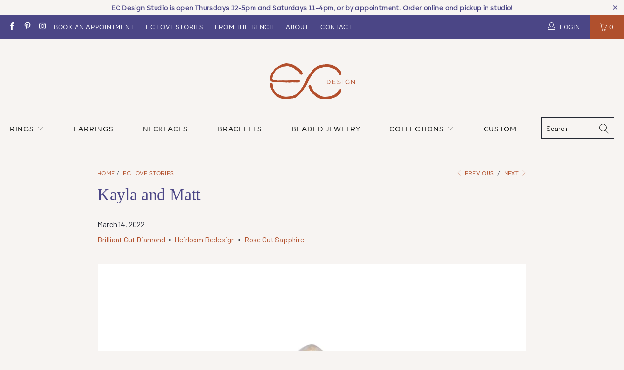

--- FILE ---
content_type: text/html; charset=utf-8
request_url: https://www.ecdesignstudios.com/blogs/ec-love-stories/kayla-and-matt
body_size: 28576
content:


 <!DOCTYPE html>
<html lang="en"> <head> <meta charset="utf-8"> <meta http-equiv="cleartype" content="on"> <meta name="robots" content="index,follow"> <!-- Mobile Specific Metas --> <meta name="HandheldFriendly" content="True"> <meta name="MobileOptimized" content="320"> <meta name="viewport" content="width=device-width,initial-scale=1"> <meta name="theme-color" content="#f7f4f2"> <title>
      Kayla and Matt - EC Design Jewelry</title> <meta name="description" content="Matt surprised Kayla with this beautiful white teardrop shaped rose cut sapphire bezel set in 500 palladium with a hammered finish band. For her wedding band Kayla designed a custom sculptural band to go around a family diamond she was given. I love the mix of old and new, modern and traditional in this beautiful stack"/> <!-- google site verification tag --> <meta name="google-site-verification" content="ppJlFU1_iUz3VSFzRTif1j20z_teFLT7TnvDoXwreuA" /> <!-- Preconnect Domains --> <link rel="preconnect" href="https://fonts.shopifycdn.com" /> <link rel="preconnect" href="https://cdn.shopify.com" /> <link rel="preconnect" href="https://v.shopify.com" /> <link rel="preconnect" href="https://cdn.shopifycloud.com" /> <link rel="preconnect" href="https://monorail-edge.shopifysvc.com"> <link rel="preconnect" href="https://fonts.gstatic.com"> <link rel="preconnect" href="https://use.typekit.net"> <!-- fallback for browsers that don't support preconnect --> <link rel="dns-prefetch" href="https://fonts.shopifycdn.com" /> <link rel="dns-prefetch" href="https://cdn.shopify.com" /> <link rel="dns-prefetch" href="https://v.shopify.com" /> <link rel="dns-prefetch" href="https://cdn.shopifycloud.com" /> <link rel="dns-prefetch" href="https://monorail-edge.shopifysvc.com"> <!-- Preload Assets --> <link rel="preload" href="//www.ecdesignstudios.com/cdn/shop/t/2/assets/fancybox.css?v=19278034316635137701617820227" as="style"> <link rel="preload" href="//www.ecdesignstudios.com/cdn/shop/t/2/assets/styles.css?v=41447386054546297971759331714" as="style"> <link rel="preload" href="//www.ecdesignstudios.com/cdn/shop/t/2/assets/custom.css?v=178579754457969211221764698901" as="style"> <link rel="preload" href="//www.ecdesignstudios.com/cdn/shop/t/2/assets/jquery.min.js?v=81049236547974671631617820229" as="script"> <link rel="preload" href="//www.ecdesignstudios.com/cdn/shop/t/2/assets/vendors.js?v=27320778199242643271617820235" as="script"> <link rel="preload" href="//www.ecdesignstudios.com/cdn/shop/t/2/assets/sections.js?v=174371437794768973901617820255" as="script"> <link rel="preload" href="//www.ecdesignstudios.com/cdn/shop/t/2/assets/utilities.js?v=98808650757745409231617820255" as="script"> <link rel="preload" href="//www.ecdesignstudios.com/cdn/shop/t/2/assets/app.js?v=71710453677439256651617820255" as="script"> <!-- Stylesheet for Fancybox library --> <link href="//www.ecdesignstudios.com/cdn/shop/t/2/assets/fancybox.css?v=19278034316635137701617820227" rel="stylesheet" type="text/css" media="all" /> <link href="https://fonts.googleapis.com/css2?family=Barlow:wght@300;400;600&family=Homemade+Apple&display=swap" rel="stylesheet"> <!-- Stylesheets for Turbo --> <link href="//www.ecdesignstudios.com/cdn/shop/t/2/assets/styles.css?v=41447386054546297971759331714" rel="stylesheet" type="text/css" media="all" /> <link href="//www.ecdesignstudios.com/cdn/shop/t/2/assets/custom.css?v=178579754457969211221764698901" rel="stylesheet" type="text/css" media="all" /> <link rel="stylesheet" href="https://use.typekit.net/mmh8fqo.css"> <script>
      window.lazySizesConfig = window.lazySizesConfig || {};

      lazySizesConfig.expand = 300;
      lazySizesConfig.loadHidden = false;

      /*! lazysizes - v5.2.2 - bgset plugin */
      !function(e,t){var a=function(){t(e.lazySizes),e.removeEventListener("lazyunveilread",a,!0)};t=t.bind(null,e,e.document),"object"==typeof module&&module.exports?t(require("lazysizes")):"function"==typeof define&&define.amd?define(["lazysizes"],t):e.lazySizes?a():e.addEventListener("lazyunveilread",a,!0)}(window,function(e,z,g){"use strict";var c,y,b,f,i,s,n,v,m;e.addEventListener&&(c=g.cfg,y=/\s+/g,b=/\s*\|\s+|\s+\|\s*/g,f=/^(.+?)(?:\s+\[\s*(.+?)\s*\])(?:\s+\[\s*(.+?)\s*\])?$/,i=/^\s*\(*\s*type\s*:\s*(.+?)\s*\)*\s*$/,s=/\(|\)|'/,n={contain:1,cover:1},v=function(e,t){var a;t&&((a=t.match(i))&&a[1]?e.setAttribute("type",a[1]):e.setAttribute("media",c.customMedia[t]||t))},m=function(e){var t,a,i,r;e.target._lazybgset&&(a=(t=e.target)._lazybgset,(i=t.currentSrc||t.src)&&((r=g.fire(a,"bgsetproxy",{src:i,useSrc:s.test(i)?JSON.stringify(i):i})).defaultPrevented||(a.style.backgroundImage="url("+r.detail.useSrc+")")),t._lazybgsetLoading&&(g.fire(a,"_lazyloaded",{},!1,!0),delete t._lazybgsetLoading))},addEventListener("lazybeforeunveil",function(e){var t,a,i,r,s,n,l,d,o,u;!e.defaultPrevented&&(t=e.target.getAttribute("data-bgset"))&&(o=e.target,(u=z.createElement("img")).alt="",u._lazybgsetLoading=!0,e.detail.firesLoad=!0,a=t,i=o,r=u,s=z.createElement("picture"),n=i.getAttribute(c.sizesAttr),l=i.getAttribute("data-ratio"),d=i.getAttribute("data-optimumx"),i._lazybgset&&i._lazybgset.parentNode==i&&i.removeChild(i._lazybgset),Object.defineProperty(r,"_lazybgset",{value:i,writable:!0}),Object.defineProperty(i,"_lazybgset",{value:s,writable:!0}),a=a.replace(y," ").split(b),s.style.display="none",r.className=c.lazyClass,1!=a.length||n||(n="auto"),a.forEach(function(e){var t,a=z.createElement("source");n&&"auto"!=n&&a.setAttribute("sizes",n),(t=e.match(f))?(a.setAttribute(c.srcsetAttr,t[1]),v(a,t[2]),v(a,t[3])):a.setAttribute(c.srcsetAttr,e),s.appendChild(a)}),n&&(r.setAttribute(c.sizesAttr,n),i.removeAttribute(c.sizesAttr),i.removeAttribute("sizes")),d&&r.setAttribute("data-optimumx",d),l&&r.setAttribute("data-ratio",l),s.appendChild(r),i.appendChild(s),setTimeout(function(){g.loader.unveil(u),g.rAF(function(){g.fire(u,"_lazyloaded",{},!0,!0),u.complete&&m({target:u})})}))}),z.addEventListener("load",m,!0),e.addEventListener("lazybeforesizes",function(e){var t,a,i,r;e.detail.instance==g&&e.target._lazybgset&&e.detail.dataAttr&&(t=e.target._lazybgset,i=t,r=(getComputedStyle(i)||{getPropertyValue:function(){}}).getPropertyValue("background-size"),!n[r]&&n[i.style.backgroundSize]&&(r=i.style.backgroundSize),n[a=r]&&(e.target._lazysizesParentFit=a,g.rAF(function(){e.target.setAttribute("data-parent-fit",a),e.target._lazysizesParentFit&&delete e.target._lazysizesParentFit})))},!0),z.documentElement.addEventListener("lazybeforesizes",function(e){var t,a;!e.defaultPrevented&&e.target._lazybgset&&e.detail.instance==g&&(e.detail.width=(t=e.target._lazybgset,a=g.gW(t,t.parentNode),(!t._lazysizesWidth||a>t._lazysizesWidth)&&(t._lazysizesWidth=a),t._lazysizesWidth))}))});

      /*! lazysizes - v5.2.2 */
      !function(e){var t=function(u,D,f){"use strict";var k,H;if(function(){var e;var t={lazyClass:"lazyload",loadedClass:"lazyloaded",loadingClass:"lazyloading",preloadClass:"lazypreload",errorClass:"lazyerror",autosizesClass:"lazyautosizes",srcAttr:"data-src",srcsetAttr:"data-srcset",sizesAttr:"data-sizes",minSize:40,customMedia:{},init:true,expFactor:1.5,hFac:.8,loadMode:2,loadHidden:true,ricTimeout:0,throttleDelay:125};H=u.lazySizesConfig||u.lazysizesConfig||{};for(e in t){if(!(e in H)){H[e]=t[e]}}}(),!D||!D.getElementsByClassName){return{init:function(){},cfg:H,noSupport:true}}var O=D.documentElement,a=u.HTMLPictureElement,P="addEventListener",$="getAttribute",q=u[P].bind(u),I=u.setTimeout,U=u.requestAnimationFrame||I,l=u.requestIdleCallback,j=/^picture$/i,r=["load","error","lazyincluded","_lazyloaded"],i={},G=Array.prototype.forEach,J=function(e,t){if(!i[t]){i[t]=new RegExp("(\\s|^)"+t+"(\\s|$)")}return i[t].test(e[$]("class")||"")&&i[t]},K=function(e,t){if(!J(e,t)){e.setAttribute("class",(e[$]("class")||"").trim()+" "+t)}},Q=function(e,t){var i;if(i=J(e,t)){e.setAttribute("class",(e[$]("class")||"").replace(i," "))}},V=function(t,i,e){var a=e?P:"removeEventListener";if(e){V(t,i)}r.forEach(function(e){t[a](e,i)})},X=function(e,t,i,a,r){var n=D.createEvent("Event");if(!i){i={}}i.instance=k;n.initEvent(t,!a,!r);n.detail=i;e.dispatchEvent(n);return n},Y=function(e,t){var i;if(!a&&(i=u.picturefill||H.pf)){if(t&&t.src&&!e[$]("srcset")){e.setAttribute("srcset",t.src)}i({reevaluate:true,elements:[e]})}else if(t&&t.src){e.src=t.src}},Z=function(e,t){return(getComputedStyle(e,null)||{})[t]},s=function(e,t,i){i=i||e.offsetWidth;while(i<H.minSize&&t&&!e._lazysizesWidth){i=t.offsetWidth;t=t.parentNode}return i},ee=function(){var i,a;var t=[];var r=[];var n=t;var s=function(){var e=n;n=t.length?r:t;i=true;a=false;while(e.length){e.shift()()}i=false};var e=function(e,t){if(i&&!t){e.apply(this,arguments)}else{n.push(e);if(!a){a=true;(D.hidden?I:U)(s)}}};e._lsFlush=s;return e}(),te=function(i,e){return e?function(){ee(i)}:function(){var e=this;var t=arguments;ee(function(){i.apply(e,t)})}},ie=function(e){var i;var a=0;var r=H.throttleDelay;var n=H.ricTimeout;var t=function(){i=false;a=f.now();e()};var s=l&&n>49?function(){l(t,{timeout:n});if(n!==H.ricTimeout){n=H.ricTimeout}}:te(function(){I(t)},true);return function(e){var t;if(e=e===true){n=33}if(i){return}i=true;t=r-(f.now()-a);if(t<0){t=0}if(e||t<9){s()}else{I(s,t)}}},ae=function(e){var t,i;var a=99;var r=function(){t=null;e()};var n=function(){var e=f.now()-i;if(e<a){I(n,a-e)}else{(l||r)(r)}};return function(){i=f.now();if(!t){t=I(n,a)}}},e=function(){var v,m,c,h,e;var y,z,g,p,C,b,A;var n=/^img$/i;var d=/^iframe$/i;var E="onscroll"in u&&!/(gle|ing)bot/.test(navigator.userAgent);var _=0;var w=0;var N=0;var M=-1;var x=function(e){N--;if(!e||N<0||!e.target){N=0}};var W=function(e){if(A==null){A=Z(D.body,"visibility")=="hidden"}return A||!(Z(e.parentNode,"visibility")=="hidden"&&Z(e,"visibility")=="hidden")};var S=function(e,t){var i;var a=e;var r=W(e);g-=t;b+=t;p-=t;C+=t;while(r&&(a=a.offsetParent)&&a!=D.body&&a!=O){r=(Z(a,"opacity")||1)>0;if(r&&Z(a,"overflow")!="visible"){i=a.getBoundingClientRect();r=C>i.left&&p<i.right&&b>i.top-1&&g<i.bottom+1}}return r};var t=function(){var e,t,i,a,r,n,s,l,o,u,f,c;var d=k.elements;if((h=H.loadMode)&&N<8&&(e=d.length)){t=0;M++;for(;t<e;t++){if(!d[t]||d[t]._lazyRace){continue}if(!E||k.prematureUnveil&&k.prematureUnveil(d[t])){R(d[t]);continue}if(!(l=d[t][$]("data-expand"))||!(n=l*1)){n=w}if(!u){u=!H.expand||H.expand<1?O.clientHeight>500&&O.clientWidth>500?500:370:H.expand;k._defEx=u;f=u*H.expFactor;c=H.hFac;A=null;if(w<f&&N<1&&M>2&&h>2&&!D.hidden){w=f;M=0}else if(h>1&&M>1&&N<6){w=u}else{w=_}}if(o!==n){y=innerWidth+n*c;z=innerHeight+n;s=n*-1;o=n}i=d[t].getBoundingClientRect();if((b=i.bottom)>=s&&(g=i.top)<=z&&(C=i.right)>=s*c&&(p=i.left)<=y&&(b||C||p||g)&&(H.loadHidden||W(d[t]))&&(m&&N<3&&!l&&(h<3||M<4)||S(d[t],n))){R(d[t]);r=true;if(N>9){break}}else if(!r&&m&&!a&&N<4&&M<4&&h>2&&(v[0]||H.preloadAfterLoad)&&(v[0]||!l&&(b||C||p||g||d[t][$](H.sizesAttr)!="auto"))){a=v[0]||d[t]}}if(a&&!r){R(a)}}};var i=ie(t);var B=function(e){var t=e.target;if(t._lazyCache){delete t._lazyCache;return}x(e);K(t,H.loadedClass);Q(t,H.loadingClass);V(t,L);X(t,"lazyloaded")};var a=te(B);var L=function(e){a({target:e.target})};var T=function(t,i){try{t.contentWindow.location.replace(i)}catch(e){t.src=i}};var F=function(e){var t;var i=e[$](H.srcsetAttr);if(t=H.customMedia[e[$]("data-media")||e[$]("media")]){e.setAttribute("media",t)}if(i){e.setAttribute("srcset",i)}};var s=te(function(t,e,i,a,r){var n,s,l,o,u,f;if(!(u=X(t,"lazybeforeunveil",e)).defaultPrevented){if(a){if(i){K(t,H.autosizesClass)}else{t.setAttribute("sizes",a)}}s=t[$](H.srcsetAttr);n=t[$](H.srcAttr);if(r){l=t.parentNode;o=l&&j.test(l.nodeName||"")}f=e.firesLoad||"src"in t&&(s||n||o);u={target:t};K(t,H.loadingClass);if(f){clearTimeout(c);c=I(x,2500);V(t,L,true)}if(o){G.call(l.getElementsByTagName("source"),F)}if(s){t.setAttribute("srcset",s)}else if(n&&!o){if(d.test(t.nodeName)){T(t,n)}else{t.src=n}}if(r&&(s||o)){Y(t,{src:n})}}if(t._lazyRace){delete t._lazyRace}Q(t,H.lazyClass);ee(function(){var e=t.complete&&t.naturalWidth>1;if(!f||e){if(e){K(t,"ls-is-cached")}B(u);t._lazyCache=true;I(function(){if("_lazyCache"in t){delete t._lazyCache}},9)}if(t.loading=="lazy"){N--}},true)});var R=function(e){if(e._lazyRace){return}var t;var i=n.test(e.nodeName);var a=i&&(e[$](H.sizesAttr)||e[$]("sizes"));var r=a=="auto";if((r||!m)&&i&&(e[$]("src")||e.srcset)&&!e.complete&&!J(e,H.errorClass)&&J(e,H.lazyClass)){return}t=X(e,"lazyunveilread").detail;if(r){re.updateElem(e,true,e.offsetWidth)}e._lazyRace=true;N++;s(e,t,r,a,i)};var r=ae(function(){H.loadMode=3;i()});var l=function(){if(H.loadMode==3){H.loadMode=2}r()};var o=function(){if(m){return}if(f.now()-e<999){I(o,999);return}m=true;H.loadMode=3;i();q("scroll",l,true)};return{_:function(){e=f.now();k.elements=D.getElementsByClassName(H.lazyClass);v=D.getElementsByClassName(H.lazyClass+" "+H.preloadClass);q("scroll",i,true);q("resize",i,true);q("pageshow",function(e){if(e.persisted){var t=D.querySelectorAll("."+H.loadingClass);if(t.length&&t.forEach){U(function(){t.forEach(function(e){if(e.complete){R(e)}})})}}});if(u.MutationObserver){new MutationObserver(i).observe(O,{childList:true,subtree:true,attributes:true})}else{O[P]("DOMNodeInserted",i,true);O[P]("DOMAttrModified",i,true);setInterval(i,999)}q("hashchange",i,true);["focus","mouseover","click","load","transitionend","animationend"].forEach(function(e){D[P](e,i,true)});if(/d$|^c/.test(D.readyState)){o()}else{q("load",o);D[P]("DOMContentLoaded",i);I(o,2e4)}if(k.elements.length){t();ee._lsFlush()}else{i()}},checkElems:i,unveil:R,_aLSL:l}}(),re=function(){var i;var n=te(function(e,t,i,a){var r,n,s;e._lazysizesWidth=a;a+="px";e.setAttribute("sizes",a);if(j.test(t.nodeName||"")){r=t.getElementsByTagName("source");for(n=0,s=r.length;n<s;n++){r[n].setAttribute("sizes",a)}}if(!i.detail.dataAttr){Y(e,i.detail)}});var a=function(e,t,i){var a;var r=e.parentNode;if(r){i=s(e,r,i);a=X(e,"lazybeforesizes",{width:i,dataAttr:!!t});if(!a.defaultPrevented){i=a.detail.width;if(i&&i!==e._lazysizesWidth){n(e,r,a,i)}}}};var e=function(){var e;var t=i.length;if(t){e=0;for(;e<t;e++){a(i[e])}}};var t=ae(e);return{_:function(){i=D.getElementsByClassName(H.autosizesClass);q("resize",t)},checkElems:t,updateElem:a}}(),t=function(){if(!t.i&&D.getElementsByClassName){t.i=true;re._();e._()}};return I(function(){H.init&&t()}),k={cfg:H,autoSizer:re,loader:e,init:t,uP:Y,aC:K,rC:Q,hC:J,fire:X,gW:s,rAF:ee}}(e,e.document,Date);e.lazySizes=t,"object"==typeof module&&module.exports&&(module.exports=t)}("undefined"!=typeof window?window:{});</script> <!-- Icons --> <link rel="shortcut icon" type="image/x-icon" href="//www.ecdesignstudios.com/cdn/shop/files/ecdesign_primarylogo_red_2x_1_180x180.png?v=1621370327"> <link rel="apple-touch-icon" href="//www.ecdesignstudios.com/cdn/shop/files/ecdesign_primarylogo_red_2x_1_180x180.png?v=1621370327"/> <link rel="apple-touch-icon" sizes="57x57" href="//www.ecdesignstudios.com/cdn/shop/files/ecdesign_primarylogo_red_2x_1_57x57.png?v=1621370327"/> <link rel="apple-touch-icon" sizes="60x60" href="//www.ecdesignstudios.com/cdn/shop/files/ecdesign_primarylogo_red_2x_1_60x60.png?v=1621370327"/> <link rel="apple-touch-icon" sizes="72x72" href="//www.ecdesignstudios.com/cdn/shop/files/ecdesign_primarylogo_red_2x_1_72x72.png?v=1621370327"/> <link rel="apple-touch-icon" sizes="76x76" href="//www.ecdesignstudios.com/cdn/shop/files/ecdesign_primarylogo_red_2x_1_76x76.png?v=1621370327"/> <link rel="apple-touch-icon" sizes="114x114" href="//www.ecdesignstudios.com/cdn/shop/files/ecdesign_primarylogo_red_2x_1_114x114.png?v=1621370327"/> <link rel="apple-touch-icon" sizes="180x180" href="//www.ecdesignstudios.com/cdn/shop/files/ecdesign_primarylogo_red_2x_1_180x180.png?v=1621370327"/> <link rel="apple-touch-icon" sizes="228x228" href="//www.ecdesignstudios.com/cdn/shop/files/ecdesign_primarylogo_red_2x_1_228x228.png?v=1621370327"/> <link rel="canonical" href="https://www.ecdesignstudios.com/blogs/ec-love-stories/kayla-and-matt"/> <script src="//www.ecdesignstudios.com/cdn/shop/t/2/assets/jquery.min.js?v=81049236547974671631617820229" defer></script> <script>
      window.Theme = window.Theme || {};
      window.Theme.version = '6.2.0';
      window.Theme.name = 'Turbo';</script> <script>
      
Shopify = window.Shopify || {};Shopify.theme_settings = {};
Currency = window.Currency || {};Shopify.routes = {};Shopify.theme_settings.display_tos_checkbox = false;Shopify.theme_settings.go_to_checkout = true;Shopify.theme_settings.cart_action = "redirect_cart";Shopify.theme_settings.cart_shipping_calculator = false;Shopify.theme_settings.collection_swatches = true;Shopify.theme_settings.collection_secondary_image = true;


Currency.show_multiple_currencies = false;
Currency.shop_currency = "USD";
Currency.default_currency = "USD";
Currency.display_format = "money_format";
Currency.money_format = "${{amount_no_decimals}}";
Currency.money_format_no_currency = "${{amount_no_decimals}}";
Currency.money_format_currency = "${{amount_no_decimals}} USD";
Currency.native_multi_currency = false;
Currency.iso_code = "USD";
Currency.symbol = "$";Shopify.theme_settings.display_inventory_left = true;Shopify.theme_settings.inventory_threshold = 1;Shopify.theme_settings.limit_quantity = true;Shopify.theme_settings.menu_position = null;Shopify.theme_settings.newsletter_popup = false;Shopify.theme_settings.newsletter_popup_days = "14";Shopify.theme_settings.newsletter_popup_mobile = false;Shopify.theme_settings.newsletter_popup_seconds = 0;Shopify.theme_settings.pagination_type = "basic_pagination";Shopify.theme_settings.search_pagination_type = "basic_pagination";Shopify.theme_settings.enable_shopify_review_comments = false;Shopify.theme_settings.enable_shopify_collection_badges = false;Shopify.theme_settings.quick_shop_thumbnail_position = null;Shopify.theme_settings.product_form_style = "swatches";Shopify.theme_settings.sale_banner_enabled = true;Shopify.theme_settings.display_savings = false;Shopify.theme_settings.display_sold_out_price = false;Shopify.theme_settings.sold_out_text = "Sold out";Shopify.theme_settings.free_text = "Free";Shopify.theme_settings.video_looping = false;Shopify.theme_settings.quick_shop_style = "inline";Shopify.routes.cart_url = "/cart";Shopify.routes.root_url = "/";Shopify.routes.search_url = "/search";Shopify.theme_settings.image_loading_style = "blur-up";Shopify.theme_settings.search_option = "product";Shopify.theme_settings.search_items_to_display = 5;Shopify.theme_settings.enable_autocomplete = false;Shopify.theme_settings.page_dots_enabled = false;Shopify.theme_settings.slideshow_arrow_size = "light";Shopify.theme_settings.quick_shop_enabled = false;Shopify.translation =Shopify.translation || {};Shopify.translation.agree_to_terms_warning = "You must agree with the terms and conditions to checkout.";Shopify.translation.one_item_left = "item left";Shopify.translation.items_left_text = "items left";Shopify.translation.cart_savings_text = "Total Savings";Shopify.translation.cart_discount_text = "Discount";Shopify.translation.cart_subtotal_text = "Subtotal";Shopify.translation.cart_remove_text = "Remove";Shopify.translation.newsletter_success_text = "Thank you for joining our mailing list!";Shopify.translation.notify_email = "Enter your email address...";Shopify.translation.notify_email_value = "Translation missing: en.contact.fields.email";Shopify.translation.notify_email_send = "Send";Shopify.translation.notify_message_first = "Please notify me when ";Shopify.translation.notify_message_last = " becomes available - ";Shopify.translation.notify_success_text = "Thanks! We will notify you when this product becomes available!";Shopify.translation.add_to_cart = "Add to Cart";Shopify.translation.coming_soon_text = "Coming Soon";Shopify.translation.sold_out_text = "Sold Out";Shopify.translation.sale_text = "Sale";Shopify.translation.savings_text = "You Save";Shopify.translation.from_text = "from";Shopify.translation.new_text = "New";Shopify.translation.pre_order_text = "Pre-Order";Shopify.translation.unavailable_text = "Unavailable";Shopify.translation.all_results = "View all results";Shopify.translation.no_results = "Sorry, no results!";Shopify.media_queries =Shopify.media_queries || {};Shopify.media_queries.small = window.matchMedia( "(max-width: 480px)" );Shopify.media_queries.medium = window.matchMedia( "(max-width: 798px)" );Shopify.media_queries.large = window.matchMedia( "(min-width: 799px)" );Shopify.media_queries.larger = window.matchMedia( "(min-width: 960px)" );Shopify.media_queries.xlarge = window.matchMedia( "(min-width: 1200px)" );Shopify.media_queries.ie10 = window.matchMedia( "all and (-ms-high-contrast: none), (-ms-high-contrast: active)" );Shopify.media_queries.tablet = window.matchMedia( "only screen and (min-width: 799px) and (max-width: 1024px)" );</script> <script src="//www.ecdesignstudios.com/cdn/shop/t/2/assets/vendors.js?v=27320778199242643271617820235" defer></script> <script src="//www.ecdesignstudios.com/cdn/shop/t/2/assets/sections.js?v=174371437794768973901617820255" defer></script> <script src="//www.ecdesignstudios.com/cdn/shop/t/2/assets/utilities.js?v=98808650757745409231617820255" defer></script> <script src="//www.ecdesignstudios.com/cdn/shop/t/2/assets/app.js?v=71710453677439256651617820255" defer></script> <script src="//www.ecdesignstudios.com/cdn/shop/t/2/assets/instantclick.min.js?v=20092422000980684151617820228" data-no-instant defer></script> <script data-no-instant>
        window.addEventListener('DOMContentLoaded', function() {

          function inIframe() {
            try {
              return window.self !== window.top;
            } catch (e) {
              return true;
            }
          }

          if (!inIframe()){
            InstantClick.on('change', function(isInitialLoad) {

              $('head script[src*="shopify"]').each(function() {
                var script = document.createElement('script');
                script.type = 'text/javascript';
                script.src = $(this).attr('src');

                $('body').append(script);
              });

              $('body').removeClass('fancybox-active');
              $.fancybox.destroy();

              InstantClick.init();

            });
          }
        });</script> <script></script> <script>window.performance && window.performance.mark && window.performance.mark('shopify.content_for_header.start');</script><meta name="facebook-domain-verification" content="ceieq4vv4xnxb8fkwj7y6bugksecxr">
<meta name="facebook-domain-verification" content="k22j0azin6fpb4ccp6jzgqxsqca1q3">
<meta name="google-site-verification" content="Vwbb_fJa5BMJS2px2wEiiNUX0Y5j7cY9Gzqb02KzsFg">
<meta id="shopify-digital-wallet" name="shopify-digital-wallet" content="/55138222261/digital_wallets/dialog">
<meta name="shopify-checkout-api-token" content="4cf4a4f8c48c8752673f652f2a104a6e">
<link rel="alternate" type="application/atom+xml" title="Feed" href="/blogs/ec-love-stories.atom" />
<script async="async" src="/checkouts/internal/preloads.js?locale=en-US"></script>
<link rel="preconnect" href="https://shop.app" crossorigin="anonymous">
<script async="async" src="https://shop.app/checkouts/internal/preloads.js?locale=en-US&shop_id=55138222261" crossorigin="anonymous"></script>
<script id="apple-pay-shop-capabilities" type="application/json">{"shopId":55138222261,"countryCode":"US","currencyCode":"USD","merchantCapabilities":["supports3DS"],"merchantId":"gid:\/\/shopify\/Shop\/55138222261","merchantName":"EC Design Jewelry","requiredBillingContactFields":["postalAddress","email","phone"],"requiredShippingContactFields":["postalAddress","email","phone"],"shippingType":"shipping","supportedNetworks":["visa","masterCard","amex","discover","elo","jcb"],"total":{"type":"pending","label":"EC Design Jewelry","amount":"1.00"},"shopifyPaymentsEnabled":true,"supportsSubscriptions":true}</script>
<script id="shopify-features" type="application/json">{"accessToken":"4cf4a4f8c48c8752673f652f2a104a6e","betas":["rich-media-storefront-analytics"],"domain":"www.ecdesignstudios.com","predictiveSearch":true,"shopId":55138222261,"locale":"en"}</script>
<script>var Shopify = Shopify || {};
Shopify.shop = "ec-design-shop.myshopify.com";
Shopify.locale = "en";
Shopify.currency = {"active":"USD","rate":"1.0"};
Shopify.country = "US";
Shopify.theme = {"name":"Turbo | Aeolidia","id":121729253557,"schema_name":"Turbo","schema_version":"6.2.0","theme_store_id":null,"role":"main"};
Shopify.theme.handle = "null";
Shopify.theme.style = {"id":null,"handle":null};
Shopify.cdnHost = "www.ecdesignstudios.com/cdn";
Shopify.routes = Shopify.routes || {};
Shopify.routes.root = "/";</script>
<script type="module">!function(o){(o.Shopify=o.Shopify||{}).modules=!0}(window);</script>
<script>!function(o){function n(){var o=[];function n(){o.push(Array.prototype.slice.apply(arguments))}return n.q=o,n}var t=o.Shopify=o.Shopify||{};t.loadFeatures=n(),t.autoloadFeatures=n()}(window);</script>
<script>
  window.ShopifyPay = window.ShopifyPay || {};
  window.ShopifyPay.apiHost = "shop.app\/pay";
  window.ShopifyPay.redirectState = null;
</script>
<script id="shop-js-analytics" type="application/json">{"pageType":"article"}</script>
<script defer="defer" async type="module" src="//www.ecdesignstudios.com/cdn/shopifycloud/shop-js/modules/v2/client.init-shop-cart-sync_D0dqhulL.en.esm.js"></script>
<script defer="defer" async type="module" src="//www.ecdesignstudios.com/cdn/shopifycloud/shop-js/modules/v2/chunk.common_CpVO7qML.esm.js"></script>
<script type="module">
  await import("//www.ecdesignstudios.com/cdn/shopifycloud/shop-js/modules/v2/client.init-shop-cart-sync_D0dqhulL.en.esm.js");
await import("//www.ecdesignstudios.com/cdn/shopifycloud/shop-js/modules/v2/chunk.common_CpVO7qML.esm.js");

  window.Shopify.SignInWithShop?.initShopCartSync?.({"fedCMEnabled":true,"windoidEnabled":true});

</script>
<script>
  window.Shopify = window.Shopify || {};
  if (!window.Shopify.featureAssets) window.Shopify.featureAssets = {};
  window.Shopify.featureAssets['shop-js'] = {"shop-cart-sync":["modules/v2/client.shop-cart-sync_D9bwt38V.en.esm.js","modules/v2/chunk.common_CpVO7qML.esm.js"],"init-fed-cm":["modules/v2/client.init-fed-cm_BJ8NPuHe.en.esm.js","modules/v2/chunk.common_CpVO7qML.esm.js"],"init-shop-email-lookup-coordinator":["modules/v2/client.init-shop-email-lookup-coordinator_pVrP2-kG.en.esm.js","modules/v2/chunk.common_CpVO7qML.esm.js"],"shop-cash-offers":["modules/v2/client.shop-cash-offers_CNh7FWN-.en.esm.js","modules/v2/chunk.common_CpVO7qML.esm.js","modules/v2/chunk.modal_DKF6x0Jh.esm.js"],"init-shop-cart-sync":["modules/v2/client.init-shop-cart-sync_D0dqhulL.en.esm.js","modules/v2/chunk.common_CpVO7qML.esm.js"],"init-windoid":["modules/v2/client.init-windoid_DaoAelzT.en.esm.js","modules/v2/chunk.common_CpVO7qML.esm.js"],"shop-toast-manager":["modules/v2/client.shop-toast-manager_1DND8Tac.en.esm.js","modules/v2/chunk.common_CpVO7qML.esm.js"],"pay-button":["modules/v2/client.pay-button_CFeQi1r6.en.esm.js","modules/v2/chunk.common_CpVO7qML.esm.js"],"shop-button":["modules/v2/client.shop-button_Ca94MDdQ.en.esm.js","modules/v2/chunk.common_CpVO7qML.esm.js"],"shop-login-button":["modules/v2/client.shop-login-button_DPYNfp1Z.en.esm.js","modules/v2/chunk.common_CpVO7qML.esm.js","modules/v2/chunk.modal_DKF6x0Jh.esm.js"],"avatar":["modules/v2/client.avatar_BTnouDA3.en.esm.js"],"shop-follow-button":["modules/v2/client.shop-follow-button_BMKh4nJE.en.esm.js","modules/v2/chunk.common_CpVO7qML.esm.js","modules/v2/chunk.modal_DKF6x0Jh.esm.js"],"init-customer-accounts-sign-up":["modules/v2/client.init-customer-accounts-sign-up_CJXi5kRN.en.esm.js","modules/v2/client.shop-login-button_DPYNfp1Z.en.esm.js","modules/v2/chunk.common_CpVO7qML.esm.js","modules/v2/chunk.modal_DKF6x0Jh.esm.js"],"init-shop-for-new-customer-accounts":["modules/v2/client.init-shop-for-new-customer-accounts_BoBxkgWu.en.esm.js","modules/v2/client.shop-login-button_DPYNfp1Z.en.esm.js","modules/v2/chunk.common_CpVO7qML.esm.js","modules/v2/chunk.modal_DKF6x0Jh.esm.js"],"init-customer-accounts":["modules/v2/client.init-customer-accounts_DCuDTzpR.en.esm.js","modules/v2/client.shop-login-button_DPYNfp1Z.en.esm.js","modules/v2/chunk.common_CpVO7qML.esm.js","modules/v2/chunk.modal_DKF6x0Jh.esm.js"],"checkout-modal":["modules/v2/client.checkout-modal_U_3e4VxF.en.esm.js","modules/v2/chunk.common_CpVO7qML.esm.js","modules/v2/chunk.modal_DKF6x0Jh.esm.js"],"lead-capture":["modules/v2/client.lead-capture_DEgn0Z8u.en.esm.js","modules/v2/chunk.common_CpVO7qML.esm.js","modules/v2/chunk.modal_DKF6x0Jh.esm.js"],"shop-login":["modules/v2/client.shop-login_CoM5QKZ_.en.esm.js","modules/v2/chunk.common_CpVO7qML.esm.js","modules/v2/chunk.modal_DKF6x0Jh.esm.js"],"payment-terms":["modules/v2/client.payment-terms_BmrqWn8r.en.esm.js","modules/v2/chunk.common_CpVO7qML.esm.js","modules/v2/chunk.modal_DKF6x0Jh.esm.js"]};
</script>
<script>(function() {
  var isLoaded = false;
  function asyncLoad() {
    if (isLoaded) return;
    isLoaded = true;
    var urls = ["https:\/\/instafeed.nfcube.com\/cdn\/f982d11025a28125555d1d2477d5a5b7.js?shop=ec-design-shop.myshopify.com"];
    for (var i = 0; i <urls.length; i++) {
      var s = document.createElement('script');
      s.type = 'text/javascript';
      s.async = true;
      s.src = urls[i];
      var x = document.getElementsByTagName('script')[0];
      x.parentNode.insertBefore(s, x);
    }
  };
  if(window.attachEvent) {
    window.attachEvent('onload', asyncLoad);
  } else {
    window.addEventListener('load', asyncLoad, false);
  }
})();</script>
<script id="__st">var __st={"a":55138222261,"offset":-21600,"reqid":"1d02d53e-0de2-48d4-a4ed-c9b47e18d478-1764980057","pageurl":"www.ecdesignstudios.com\/blogs\/ec-love-stories\/kayla-and-matt","s":"articles-556603211957","u":"449050f633c6","p":"article","rtyp":"article","rid":556603211957};</script>
<script>window.ShopifyPaypalV4VisibilityTracking = true;</script>
<script id="captcha-bootstrap">!function(){'use strict';const t='contact',e='account',n='new_comment',o=[[t,t],['blogs',n],['comments',n],[t,'customer']],c=[[e,'customer_login'],[e,'guest_login'],[e,'recover_customer_password'],[e,'create_customer']],r=t=>t.map((([t,e])=>`form[action*='/${t}']:not([data-nocaptcha='true']) input[name='form_type'][value='${e}']`)).join(','),a=t=>()=>t?[...document.querySelectorAll(t)].map((t=>t.form)):[];function s(){const t=[...o],e=r(t);return a(e)}const i='password',u='form_key',d=['recaptcha-v3-token','g-recaptcha-response','h-captcha-response',i],f=()=>{try{return window.sessionStorage}catch{return}},m='__shopify_v',_=t=>t.elements[u];function p(t,e,n=!1){try{const o=window.sessionStorage,c=JSON.parse(o.getItem(e)),{data:r}=function(t){const{data:e,action:n}=t;return t[m]||n?{data:e,action:n}:{data:t,action:n}}(c);for(const[e,n]of Object.entries(r))t.elements[e]&&(t.elements[e].value=n);n&&o.removeItem(e)}catch(o){console.error('form repopulation failed',{error:o})}}const l='form_type',E='cptcha';function T(t){t.dataset[E]=!0}const w=window,h=w.document,L='Shopify',v='ce_forms',y='captcha';let A=!1;((t,e)=>{const n=(g='f06e6c50-85a8-45c8-87d0-21a2b65856fe',I='https://cdn.shopify.com/shopifycloud/storefront-forms-hcaptcha/ce_storefront_forms_captcha_hcaptcha.v1.5.2.iife.js',D={infoText:'Protected by hCaptcha',privacyText:'Privacy',termsText:'Terms'},(t,e,n)=>{const o=w[L][v],c=o.bindForm;if(c)return c(t,g,e,D).then(n);var r;o.q.push([[t,g,e,D],n]),r=I,A||(h.body.append(Object.assign(h.createElement('script'),{id:'captcha-provider',async:!0,src:r})),A=!0)});var g,I,D;w[L]=w[L]||{},w[L][v]=w[L][v]||{},w[L][v].q=[],w[L][y]=w[L][y]||{},w[L][y].protect=function(t,e){n(t,void 0,e),T(t)},Object.freeze(w[L][y]),function(t,e,n,w,h,L){const[v,y,A,g]=function(t,e,n){const i=e?o:[],u=t?c:[],d=[...i,...u],f=r(d),m=r(i),_=r(d.filter((([t,e])=>n.includes(e))));return[a(f),a(m),a(_),s()]}(w,h,L),I=t=>{const e=t.target;return e instanceof HTMLFormElement?e:e&&e.form},D=t=>v().includes(t);t.addEventListener('submit',(t=>{const e=I(t);if(!e)return;const n=D(e)&&!e.dataset.hcaptchaBound&&!e.dataset.recaptchaBound,o=_(e),c=g().includes(e)&&(!o||!o.value);(n||c)&&t.preventDefault(),c&&!n&&(function(t){try{if(!f())return;!function(t){const e=f();if(!e)return;const n=_(t);if(!n)return;const o=n.value;o&&e.removeItem(o)}(t);const e=Array.from(Array(32),(()=>Math.random().toString(36)[2])).join('');!function(t,e){_(t)||t.append(Object.assign(document.createElement('input'),{type:'hidden',name:u})),t.elements[u].value=e}(t,e),function(t,e){const n=f();if(!n)return;const o=[...t.querySelectorAll(`input[type='${i}']`)].map((({name:t})=>t)),c=[...d,...o],r={};for(const[a,s]of new FormData(t).entries())c.includes(a)||(r[a]=s);n.setItem(e,JSON.stringify({[m]:1,action:t.action,data:r}))}(t,e)}catch(e){console.error('failed to persist form',e)}}(e),e.submit())}));const S=(t,e)=>{t&&!t.dataset[E]&&(n(t,e.some((e=>e===t))),T(t))};for(const o of['focusin','change'])t.addEventListener(o,(t=>{const e=I(t);D(e)&&S(e,y())}));const B=e.get('form_key'),M=e.get(l),P=B&&M;t.addEventListener('DOMContentLoaded',(()=>{const t=y();if(P)for(const e of t)e.elements[l].value===M&&p(e,B);[...new Set([...A(),...v().filter((t=>'true'===t.dataset.shopifyCaptcha))])].forEach((e=>S(e,t)))}))}(h,new URLSearchParams(w.location.search),n,t,e,['guest_login'])})(!0,!0)}();</script>
<script integrity="sha256-52AcMU7V7pcBOXWImdc/TAGTFKeNjmkeM1Pvks/DTgc=" data-source-attribution="shopify.loadfeatures" defer="defer" src="//www.ecdesignstudios.com/cdn/shopifycloud/storefront/assets/storefront/load_feature-81c60534.js" crossorigin="anonymous"></script>
<script crossorigin="anonymous" defer="defer" src="//www.ecdesignstudios.com/cdn/shopifycloud/storefront/assets/shopify_pay/storefront-65b4c6d7.js?v=20250812"></script>
<script data-source-attribution="shopify.dynamic_checkout.dynamic.init">var Shopify=Shopify||{};Shopify.PaymentButton=Shopify.PaymentButton||{isStorefrontPortableWallets:!0,init:function(){window.Shopify.PaymentButton.init=function(){};var t=document.createElement("script");t.src="https://www.ecdesignstudios.com/cdn/shopifycloud/portable-wallets/latest/portable-wallets.en.js",t.type="module",document.head.appendChild(t)}};
</script>
<script data-source-attribution="shopify.dynamic_checkout.buyer_consent">
  function portableWalletsHideBuyerConsent(e){var t=document.getElementById("shopify-buyer-consent"),n=document.getElementById("shopify-subscription-policy-button");t&&n&&(t.classList.add("hidden"),t.setAttribute("aria-hidden","true"),n.removeEventListener("click",e))}function portableWalletsShowBuyerConsent(e){var t=document.getElementById("shopify-buyer-consent"),n=document.getElementById("shopify-subscription-policy-button");t&&n&&(t.classList.remove("hidden"),t.removeAttribute("aria-hidden"),n.addEventListener("click",e))}window.Shopify?.PaymentButton&&(window.Shopify.PaymentButton.hideBuyerConsent=portableWalletsHideBuyerConsent,window.Shopify.PaymentButton.showBuyerConsent=portableWalletsShowBuyerConsent);
</script>
<script data-source-attribution="shopify.dynamic_checkout.cart.bootstrap">document.addEventListener("DOMContentLoaded",(function(){function t(){return document.querySelector("shopify-accelerated-checkout-cart, shopify-accelerated-checkout")}if(t())Shopify.PaymentButton.init();else{new MutationObserver((function(e,n){t()&&(Shopify.PaymentButton.init(),n.disconnect())})).observe(document.body,{childList:!0,subtree:!0})}}));
</script>
<link id="shopify-accelerated-checkout-styles" rel="stylesheet" media="screen" href="https://www.ecdesignstudios.com/cdn/shopifycloud/portable-wallets/latest/accelerated-checkout-backwards-compat.css" crossorigin="anonymous">
<style id="shopify-accelerated-checkout-cart">
        #shopify-buyer-consent {
  margin-top: 1em;
  display: inline-block;
  width: 100%;
}

#shopify-buyer-consent.hidden {
  display: none;
}

#shopify-subscription-policy-button {
  background: none;
  border: none;
  padding: 0;
  text-decoration: underline;
  font-size: inherit;
  cursor: pointer;
}

#shopify-subscription-policy-button::before {
  box-shadow: none;
}

      </style>

<script>window.performance && window.performance.mark && window.performance.mark('shopify.content_for_header.end');</script> <script src="//www.ecdesignstudios.com/cdn/shop/t/2/assets/servicify-asset.js?v=130431971355129288001622683579" type="text/javascript"></script>

    

<meta name="author" content="EC Design Jewelry">
<meta property="og:url" content="https://www.ecdesignstudios.com/blogs/ec-love-stories/kayla-and-matt">
<meta property="og:site_name" content="EC Design Jewelry"> <meta property="og:type" content="article"> <meta property="og:title" content="Kayla and Matt"> <meta property="og:image" content="https://www.ecdesignstudios.com/cdn/shop/articles/Kayla-Matt-custom-contour-weddingRing-mixedmetal-18ky-palladium-hammered-whiteDiamond-bezel-weddingSet_600x.jpg?v=1627146482"> <meta property="og:image:secure_url" content="https://www.ecdesignstudios.com/cdn/shop/articles/Kayla-Matt-custom-contour-weddingRing-mixedmetal-18ky-palladium-hammered-whiteDiamond-bezel-weddingSet_600x.jpg?v=1627146482"> <meta property="og:image:width" content="1404"> <meta property="og:image:height" content="1404"> <meta property="og:image:alt" content="Kayla and Matt"> <meta property="og:description" content="Matt surprised Kayla with this beautiful white teardrop shaped rose cut sapphire bezel set in 500 palladium with a hammered finish band. For her wedding band Kayla designed a custom sculptural band to go around a family diamond she was given. I love the mix of old and new, modern and traditional in this beautiful stack">




<meta name="twitter:card" content="summary"> <meta name="twitter:title" content="Kayla and Matt"> <meta name="twitter:description" content="
Matt surprised Kayla with this beautiful white teardrop shaped rose cut sapphire bezel set in 500 palladium with a hammered finish band. For her wedding band Kayla designed a custom sculptural band to go around a family diamond she was given. I love the mix of old and new, modern and traditional in this beautiful stacked set. 
"> <meta property="twitter:image" content="http://www.ecdesignstudios.com/cdn/shop/articles/Kayla-Matt-custom-contour-weddingRing-mixedmetal-18ky-palladium-hammered-whiteDiamond-bezel-weddingSet_600x.jpg?v=1627146482"> <meta name="twitter:image:alt" content="Kayla and Matt">
  



    
    
    
<!-- Start of Judge.me Core -->
<link rel="dns-prefetch" href="https://cdn.judge.me/">
<script data-cfasync='false' class='jdgm-settings-script'>window.jdgmSettings={"pagination":5,"disable_web_reviews":false,"badge_no_review_text":"No reviews","badge_n_reviews_text":"{{ n }} review/reviews","badge_star_color":"#ba905b","hide_badge_preview_if_no_reviews":false,"badge_hide_text":false,"enforce_center_preview_badge":false,"widget_title":"Customer Reviews","widget_open_form_text":"Write a review","widget_close_form_text":"Cancel review","widget_refresh_page_text":"Refresh page","widget_summary_text":"Based on {{ number_of_reviews }} review/reviews","widget_no_review_text":"Be the first to write a review","widget_name_field_text":"Name","widget_verified_name_field_text":"Verified Name (public)","widget_name_placeholder_text":"Enter your name (public)","widget_required_field_error_text":"This field is required.","widget_email_field_text":"Email","widget_verified_email_field_text":"Verified Email (private, can not be edited)","widget_email_placeholder_text":"Enter your email (private)","widget_email_field_error_text":"Please enter a valid email address.","widget_rating_field_text":"Rating","widget_review_title_field_text":"Review Title","widget_review_title_placeholder_text":"Give your review a title","widget_review_body_field_text":"Review","widget_review_body_placeholder_text":"Write your comments here","widget_pictures_field_text":"Picture/Video (optional)","widget_submit_review_text":"Submit Review","widget_submit_verified_review_text":"Submit Verified Review","widget_submit_success_msg_with_auto_publish":"Thank you! Please refresh the page in a few moments to see your review. You can remove or edit your review by logging into \u003ca href='https://judge.me/login' target='_blank' rel='nofollow noopener'\u003eJudge.me\u003c/a\u003e","widget_submit_success_msg_no_auto_publish":"Thank you! Your review will be published as soon as it is approved by the shop admin. You can remove or edit your review by logging into \u003ca href='https://judge.me/login' target='_blank' rel='nofollow noopener'\u003eJudge.me\u003c/a\u003e","widget_show_default_reviews_out_of_total_text":"Showing {{ n_reviews_shown }} out of {{ n_reviews }} reviews.","widget_show_all_link_text":"Show all","widget_show_less_link_text":"Show less","widget_author_said_text":"{{ reviewer_name }} said:","widget_days_text":"{{ n }} days ago","widget_weeks_text":"{{ n }} week/weeks ago","widget_months_text":"{{ n }} month/months ago","widget_years_text":"{{ n }} year/years ago","widget_yesterday_text":"Yesterday","widget_today_text":"Today","widget_replied_text":"\u003e\u003e {{ shop_name }} replied:","widget_read_more_text":"Read more","widget_rating_filter_see_all_text":"See all reviews","widget_sorting_most_recent_text":"Most Recent","widget_sorting_highest_rating_text":"Highest Rating","widget_sorting_lowest_rating_text":"Lowest Rating","widget_sorting_with_pictures_text":"Only Pictures","widget_sorting_most_helpful_text":"Most Helpful","widget_open_question_form_text":"Ask a question","widget_reviews_subtab_text":"Reviews","widget_questions_subtab_text":"Questions","widget_question_label_text":"Question","widget_answer_label_text":"Answer","widget_question_placeholder_text":"Write your question here","widget_submit_question_text":"Submit Question","widget_question_submit_success_text":"Thank you for your question! We will notify you once it gets answered.","widget_star_color":"#ba905b","verified_badge_text":"Verified","verified_badge_placement":"left-of-reviewer-name","widget_hide_border":false,"widget_social_share":false,"all_reviews_include_out_of_store_products":true,"all_reviews_out_of_store_text":"(out of store)","all_reviews_product_name_prefix_text":"about","enable_review_pictures":false,"widget_product_reviews_subtab_text":"Product Reviews","widget_shop_reviews_subtab_text":"Shop Reviews","widget_sorting_pictures_first_text":"Pictures First","floating_tab_button_name":"★ Judge.me Reviews","floating_tab_title":"Let customers speak for us","floating_tab_url":"","floating_tab_url_enabled":false,"all_reviews_text_badge_text":"Customers rate us {{ shop.metafields.judgeme.all_reviews_rating | round: 1 }}/5 based on {{ shop.metafields.judgeme.all_reviews_count }} reviews.","all_reviews_text_badge_text_branded_style":"{{ shop.metafields.judgeme.all_reviews_rating | round: 1 }} out of 5 stars based on {{ shop.metafields.judgeme.all_reviews_count }} reviews","all_reviews_text_badge_url":"","featured_carousel_title":"Let customers speak for us","featured_carousel_count_text":"from {{ n }} reviews","featured_carousel_url":"","verified_count_badge_url":"","widget_star_use_custom_color":true,"picture_reminder_submit_button":"Upload Pictures","widget_sorting_videos_first_text":"Videos First","widget_review_pending_text":"Pending","remove_microdata_snippet":false,"preview_badge_no_question_text":"No questions","preview_badge_n_question_text":"{{ number_of_questions }} question/questions","widget_search_bar_placeholder":"Search reviews","widget_sorting_verified_only_text":"Verified only","featured_carousel_more_reviews_button_text":"Read more reviews","featured_carousel_view_product_button_text":"View product","all_reviews_page_load_more_text":"Load More Reviews","widget_public_name_text":"displayed publicly like","default_reviewer_name_has_non_latin":true,"widget_reviewer_anonymous":"Anonymous","medals_widget_title":"Judge.me Review Medals","widget_invalid_yt_video_url_error_text":"Not a YouTube video URL","widget_max_length_field_error_text":"Please enter no more than {0} characters.","widget_verified_by_shop_text":"Verified by Shop","widget_load_with_code_splitting":true,"widget_ugc_title":"Made by us, Shared by you","widget_ugc_subtitle":"Tag us to see your picture featured in our page","widget_ugc_primary_button_text":"Buy Now","widget_ugc_secondary_button_text":"Load More","widget_ugc_reviews_button_text":"View Reviews","widget_rating_metafield_value_type":true,"widget_summary_average_rating_text":"{{ average_rating }} out of 5","widget_media_grid_title":"Customer photos \u0026 videos","widget_media_grid_see_more_text":"See more","widget_verified_by_judgeme_text":"Verified by Judge.me","widget_verified_by_judgeme_text_in_store_medals":"Verified by Judge.me","widget_media_field_exceed_quantity_message":"Sorry, we can only accept {{ max_media }} for one review.","widget_media_field_exceed_limit_message":"{{ file_name }} is too large, please select a {{ media_type }} less than {{ size_limit }}MB.","widget_review_submitted_text":"Review Submitted!","widget_question_submitted_text":"Question Submitted!","widget_close_form_text_question":"Cancel","widget_write_your_answer_here_text":"Write your answer here","widget_show_collected_by_judgeme":false,"widget_collected_by_judgeme_text":"collected by Judge.me","widget_load_more_text":"Load More","widget_full_review_text":"Full Review","widget_read_more_reviews_text":"Read More Reviews","widget_read_questions_text":"Read Questions","widget_questions_and_answers_text":"Questions \u0026 Answers","widget_verified_by_text":"Verified by","widget_number_of_reviews_text":"{{ number_of_reviews }} reviews","widget_back_button_text":"Back","widget_next_button_text":"Next","widget_custom_forms_filter_button":"Filters","custom_forms_style":"vertical","how_reviews_are_collected":"How reviews are collected?","widget_gdpr_statement":"How we use your data: We’ll only contact you about the review you left, and only if necessary. By submitting your review, you agree to Judge.me’s \u003ca href='https://judge.me/terms' target='_blank' rel='nofollow noopener'\u003eterms\u003c/a\u003e, \u003ca href='https://judge.me/privacy' target='_blank' rel='nofollow noopener'\u003eprivacy\u003c/a\u003e and \u003ca href='https://judge.me/content-policy' target='_blank' rel='nofollow noopener'\u003econtent\u003c/a\u003e policies.","platform":"shopify","branding_url":"https://judge.me/reviews","branding_text":"Powered by Judge.me","locale":"en","reply_name":"EC Design Jewelry","widget_version":"2.1","footer":true,"autopublish":true,"review_dates":true,"enable_custom_form":false,"can_be_branded":false};</script> <style class='jdgm-settings-style'>.jdgm-xx{left:0}:not(.jdgm-prev-badge__stars)>.jdgm-star{color:#ba905b}.jdgm-histogram .jdgm-star.jdgm-star{color:#ba905b}.jdgm-preview-badge .jdgm-star.jdgm-star{color:#ba905b}.jdgm-author-all-initials{display:none !important}.jdgm-author-last-initial{display:none !important}.jdgm-rev-widg__title{visibility:hidden}.jdgm-rev-widg__summary-text{visibility:hidden}.jdgm-prev-badge__text{visibility:hidden}.jdgm-rev__replier:before{content:'ecdesignstudios.com'}.jdgm-rev__prod-link-prefix:before{content:'about'}.jdgm-rev__out-of-store-text:before{content:'(out of store)'}@media only screen and (min-width: 768px){.jdgm-rev__pics .jdgm-rev_all-rev-page-picture-separator,.jdgm-rev__pics .jdgm-rev__product-picture{display:none}}@media only screen and (max-width: 768px){.jdgm-rev__pics .jdgm-rev_all-rev-page-picture-separator,.jdgm-rev__pics .jdgm-rev__product-picture{display:none}}.jdgm-preview-badge[data-template="product"]{display:none !important}.jdgm-preview-badge[data-template="collection"]{display:none !important}.jdgm-preview-badge[data-template="index"]{display:none !important}.jdgm-review-widget[data-from-snippet="true"]{display:none !important}.jdgm-verified-count-badget[data-from-snippet="true"]{display:none !important}.jdgm-carousel-wrapper[data-from-snippet="true"]{display:none !important}.jdgm-all-reviews-text[data-from-snippet="true"]{display:none !important}.jdgm-medals-section[data-from-snippet="true"]{display:none !important}.jdgm-ugc-media-wrapper[data-from-snippet="true"]{display:none !important}
</style> <style class='jdgm-miracle-styles'>
  @-webkit-keyframes jdgm-spin{0%{-webkit-transform:rotate(0deg);-ms-transform:rotate(0deg);transform:rotate(0deg)}100%{-webkit-transform:rotate(359deg);-ms-transform:rotate(359deg);transform:rotate(359deg)}}@keyframes jdgm-spin{0%{-webkit-transform:rotate(0deg);-ms-transform:rotate(0deg);transform:rotate(0deg)}100%{-webkit-transform:rotate(359deg);-ms-transform:rotate(359deg);transform:rotate(359deg)}}@font-face{font-family:'JudgemeStar';src:url("[data-uri]") format("woff");font-weight:normal;font-style:normal}.jdgm-star{font-family:'JudgemeStar';display:inline !important;text-decoration:none !important;padding:0 4px 0 0 !important;margin:0 !important;font-weight:bold;opacity:1;-webkit-font-smoothing:antialiased;-moz-osx-font-smoothing:grayscale}.jdgm-star:hover{opacity:1}.jdgm-star:last-of-type{padding:0 !important}.jdgm-star.jdgm--on:before{content:"\e000"}.jdgm-star.jdgm--off:before{content:"\e001"}.jdgm-star.jdgm--half:before{content:"\e002"}.jdgm-widget *{margin:0;line-height:1.4;-webkit-box-sizing:border-box;-moz-box-sizing:border-box;box-sizing:border-box;-webkit-overflow-scrolling:touch}.jdgm-hidden{display:none !important;visibility:hidden !important}.jdgm-temp-hidden{display:none}.jdgm-spinner{width:40px;height:40px;margin:auto;border-radius:50%;border-top:2px solid #eee;border-right:2px solid #eee;border-bottom:2px solid #eee;border-left:2px solid #ccc;-webkit-animation:jdgm-spin 0.8s infinite linear;animation:jdgm-spin 0.8s infinite linear}.jdgm-prev-badge{display:block !important}

</style>


  
  
   


<script data-cfasync='false' class='jdgm-script'>
!function(e){window.jdgm=window.jdgm||{},jdgm.CDN_HOST="https://cdn.judge.me/",
jdgm.docReady=function(d){(e.attachEvent?"complete"===e.readyState:"loading"!==e.readyState)?
setTimeout(d,0):e.addEventListener("DOMContentLoaded",d)},jdgm.loadCSS=function(d,t,o,s){
!o&&jdgm.loadCSS.requestedUrls.indexOf(d)>=0||(jdgm.loadCSS.requestedUrls.push(d),
(s=e.createElement("link")).rel="stylesheet",s.class="jdgm-stylesheet",s.media="nope!",
s.href=d,s.onload=function(){this.media="all",t&&setTimeout(t)},e.body.appendChild(s))},
jdgm.loadCSS.requestedUrls=[],jdgm.loadJS=function(e,d){var t=new XMLHttpRequest;
t.onreadystatechange=function(){4===t.readyState&&(Function(t.response)(),d&&d(t.response))},
t.open("GET",e),t.send()},jdgm.docReady((function(){(window.jdgmLoadCSS||e.querySelectorAll(
".jdgm-widget, .jdgm-all-reviews-page").length>0)&&(jdgmSettings.widget_load_with_code_splitting?
parseFloat(jdgmSettings.widget_version)>=3?jdgm.loadCSS(jdgm.CDN_HOST+"widget_v3/base.css"):
jdgm.loadCSS(jdgm.CDN_HOST+"widget/base.css"):jdgm.loadCSS(jdgm.CDN_HOST+"shopify_v2.css"),
jdgm.loadJS(jdgm.CDN_HOST+"loader.js"))}))}(document);
</script>

<noscript><link rel="stylesheet" type="text/css" media="all" href="https://cdn.judge.me/shopify_v2.css"></noscript>
<!-- End of Judge.me Core -->


<!-- BEGIN app block: shopify://apps/klaviyo-email-marketing-sms/blocks/klaviyo-onsite-embed/2632fe16-c075-4321-a88b-50b567f42507 -->












  <script async src="https://static.klaviyo.com/onsite/js/QQFqfk/klaviyo.js?company_id=QQFqfk"></script>
  <script>!function(){if(!window.klaviyo){window._klOnsite=window._klOnsite||[];try{window.klaviyo=new Proxy({},{get:function(n,i){return"push"===i?function(){var n;(n=window._klOnsite).push.apply(n,arguments)}:function(){for(var n=arguments.length,o=new Array(n),w=0;w<n;w++)o[w]=arguments[w];var t="function"==typeof o[o.length-1]?o.pop():void 0,e=new Promise((function(n){window._klOnsite.push([i].concat(o,[function(i){t&&t(i),n(i)}]))}));return e}}})}catch(n){window.klaviyo=window.klaviyo||[],window.klaviyo.push=function(){var n;(n=window._klOnsite).push.apply(n,arguments)}}}}();</script>

  




  <script>
    window.klaviyoReviewsProductDesignMode = false
  </script>







<!-- END app block --><link href="https://monorail-edge.shopifysvc.com" rel="dns-prefetch">
<script>(function(){if ("sendBeacon" in navigator && "performance" in window) {try {var session_token_from_headers = performance.getEntriesByType('navigation')[0].serverTiming.find(x => x.name == '_s').description;} catch {var session_token_from_headers = undefined;}var session_cookie_matches = document.cookie.match(/_shopify_s=([^;]*)/);var session_token_from_cookie = session_cookie_matches && session_cookie_matches.length === 2 ? session_cookie_matches[1] : "";var session_token = session_token_from_headers || session_token_from_cookie || "";function handle_abandonment_event(e) {var entries = performance.getEntries().filter(function(entry) {return /monorail-edge.shopifysvc.com/.test(entry.name);});if (!window.abandonment_tracked && entries.length === 0) {window.abandonment_tracked = true;var currentMs = Date.now();var navigation_start = performance.timing.navigationStart;var payload = {shop_id: 55138222261,url: window.location.href,navigation_start,duration: currentMs - navigation_start,session_token,page_type: "article"};window.navigator.sendBeacon("https://monorail-edge.shopifysvc.com/v1/produce", JSON.stringify({schema_id: "online_store_buyer_site_abandonment/1.1",payload: payload,metadata: {event_created_at_ms: currentMs,event_sent_at_ms: currentMs}}));}}window.addEventListener('pagehide', handle_abandonment_event);}}());</script>
<script id="web-pixels-manager-setup">(function e(e,d,r,n,o){if(void 0===o&&(o={}),!Boolean(null===(a=null===(i=window.Shopify)||void 0===i?void 0:i.analytics)||void 0===a?void 0:a.replayQueue)){var i,a;window.Shopify=window.Shopify||{};var t=window.Shopify;t.analytics=t.analytics||{};var s=t.analytics;s.replayQueue=[],s.publish=function(e,d,r){return s.replayQueue.push([e,d,r]),!0};try{self.performance.mark("wpm:start")}catch(e){}var l=function(){var e={modern:/Edge?\/(1{2}[4-9]|1[2-9]\d|[2-9]\d{2}|\d{4,})\.\d+(\.\d+|)|Firefox\/(1{2}[4-9]|1[2-9]\d|[2-9]\d{2}|\d{4,})\.\d+(\.\d+|)|Chrom(ium|e)\/(9{2}|\d{3,})\.\d+(\.\d+|)|(Maci|X1{2}).+ Version\/(15\.\d+|(1[6-9]|[2-9]\d|\d{3,})\.\d+)([,.]\d+|)( \(\w+\)|)( Mobile\/\w+|) Safari\/|Chrome.+OPR\/(9{2}|\d{3,})\.\d+\.\d+|(CPU[ +]OS|iPhone[ +]OS|CPU[ +]iPhone|CPU IPhone OS|CPU iPad OS)[ +]+(15[._]\d+|(1[6-9]|[2-9]\d|\d{3,})[._]\d+)([._]\d+|)|Android:?[ /-](13[3-9]|1[4-9]\d|[2-9]\d{2}|\d{4,})(\.\d+|)(\.\d+|)|Android.+Firefox\/(13[5-9]|1[4-9]\d|[2-9]\d{2}|\d{4,})\.\d+(\.\d+|)|Android.+Chrom(ium|e)\/(13[3-9]|1[4-9]\d|[2-9]\d{2}|\d{4,})\.\d+(\.\d+|)|SamsungBrowser\/([2-9]\d|\d{3,})\.\d+/,legacy:/Edge?\/(1[6-9]|[2-9]\d|\d{3,})\.\d+(\.\d+|)|Firefox\/(5[4-9]|[6-9]\d|\d{3,})\.\d+(\.\d+|)|Chrom(ium|e)\/(5[1-9]|[6-9]\d|\d{3,})\.\d+(\.\d+|)([\d.]+$|.*Safari\/(?![\d.]+ Edge\/[\d.]+$))|(Maci|X1{2}).+ Version\/(10\.\d+|(1[1-9]|[2-9]\d|\d{3,})\.\d+)([,.]\d+|)( \(\w+\)|)( Mobile\/\w+|) Safari\/|Chrome.+OPR\/(3[89]|[4-9]\d|\d{3,})\.\d+\.\d+|(CPU[ +]OS|iPhone[ +]OS|CPU[ +]iPhone|CPU IPhone OS|CPU iPad OS)[ +]+(10[._]\d+|(1[1-9]|[2-9]\d|\d{3,})[._]\d+)([._]\d+|)|Android:?[ /-](13[3-9]|1[4-9]\d|[2-9]\d{2}|\d{4,})(\.\d+|)(\.\d+|)|Mobile Safari.+OPR\/([89]\d|\d{3,})\.\d+\.\d+|Android.+Firefox\/(13[5-9]|1[4-9]\d|[2-9]\d{2}|\d{4,})\.\d+(\.\d+|)|Android.+Chrom(ium|e)\/(13[3-9]|1[4-9]\d|[2-9]\d{2}|\d{4,})\.\d+(\.\d+|)|Android.+(UC? ?Browser|UCWEB|U3)[ /]?(15\.([5-9]|\d{2,})|(1[6-9]|[2-9]\d|\d{3,})\.\d+)\.\d+|SamsungBrowser\/(5\.\d+|([6-9]|\d{2,})\.\d+)|Android.+MQ{2}Browser\/(14(\.(9|\d{2,})|)|(1[5-9]|[2-9]\d|\d{3,})(\.\d+|))(\.\d+|)|K[Aa][Ii]OS\/(3\.\d+|([4-9]|\d{2,})\.\d+)(\.\d+|)/},d=e.modern,r=e.legacy,n=navigator.userAgent;return n.match(d)?"modern":n.match(r)?"legacy":"unknown"}(),u="modern"===l?"modern":"legacy",c=(null!=n?n:{modern:"",legacy:""})[u],f=function(e){return[e.baseUrl,"/wpm","/b",e.hashVersion,"modern"===e.buildTarget?"m":"l",".js"].join("")}({baseUrl:d,hashVersion:r,buildTarget:u}),m=function(e){var d=e.version,r=e.bundleTarget,n=e.surface,o=e.pageUrl,i=e.monorailEndpoint;return{emit:function(e){var a=e.status,t=e.errorMsg,s=(new Date).getTime(),l=JSON.stringify({metadata:{event_sent_at_ms:s},events:[{schema_id:"web_pixels_manager_load/3.1",payload:{version:d,bundle_target:r,page_url:o,status:a,surface:n,error_msg:t},metadata:{event_created_at_ms:s}}]});if(!i)return console&&console.warn&&console.warn("[Web Pixels Manager] No Monorail endpoint provided, skipping logging."),!1;try{return self.navigator.sendBeacon.bind(self.navigator)(i,l)}catch(e){}var u=new XMLHttpRequest;try{return u.open("POST",i,!0),u.setRequestHeader("Content-Type","text/plain"),u.send(l),!0}catch(e){return console&&console.warn&&console.warn("[Web Pixels Manager] Got an unhandled error while logging to Monorail."),!1}}}}({version:r,bundleTarget:l,surface:e.surface,pageUrl:self.location.href,monorailEndpoint:e.monorailEndpoint});try{o.browserTarget=l,function(e){var d=e.src,r=e.async,n=void 0===r||r,o=e.onload,i=e.onerror,a=e.sri,t=e.scriptDataAttributes,s=void 0===t?{}:t,l=document.createElement("script"),u=document.querySelector("head"),c=document.querySelector("body");if(l.async=n,l.src=d,a&&(l.integrity=a,l.crossOrigin="anonymous"),s)for(var f in s)if(Object.prototype.hasOwnProperty.call(s,f))try{l.dataset[f]=s[f]}catch(e){}if(o&&l.addEventListener("load",o),i&&l.addEventListener("error",i),u)u.appendChild(l);else{if(!c)throw new Error("Did not find a head or body element to append the script");c.appendChild(l)}}({src:f,async:!0,onload:function(){if(!function(){var e,d;return Boolean(null===(d=null===(e=window.Shopify)||void 0===e?void 0:e.analytics)||void 0===d?void 0:d.initialized)}()){var d=window.webPixelsManager.init(e)||void 0;if(d){var r=window.Shopify.analytics;r.replayQueue.forEach((function(e){var r=e[0],n=e[1],o=e[2];d.publishCustomEvent(r,n,o)})),r.replayQueue=[],r.publish=d.publishCustomEvent,r.visitor=d.visitor,r.initialized=!0}}},onerror:function(){return m.emit({status:"failed",errorMsg:"".concat(f," has failed to load")})},sri:function(e){var d=/^sha384-[A-Za-z0-9+/=]+$/;return"string"==typeof e&&d.test(e)}(c)?c:"",scriptDataAttributes:o}),m.emit({status:"loading"})}catch(e){m.emit({status:"failed",errorMsg:(null==e?void 0:e.message)||"Unknown error"})}}})({shopId: 55138222261,storefrontBaseUrl: "https://www.ecdesignstudios.com",extensionsBaseUrl: "https://extensions.shopifycdn.com/cdn/shopifycloud/web-pixels-manager",monorailEndpoint: "https://monorail-edge.shopifysvc.com/unstable/produce_batch",surface: "storefront-renderer",enabledBetaFlags: ["2dca8a86"],webPixelsConfigList: [{"id":"882737379","configuration":"{\"webPixelName\":\"Judge.me\"}","eventPayloadVersion":"v1","runtimeContext":"STRICT","scriptVersion":"34ad157958823915625854214640f0bf","type":"APP","apiClientId":683015,"privacyPurposes":["ANALYTICS"],"dataSharingAdjustments":{"protectedCustomerApprovalScopes":["read_customer_email","read_customer_name","read_customer_personal_data","read_customer_phone"]}},{"id":"441843939","configuration":"{\"config\":\"{\\\"pixel_id\\\":\\\"G-7KF5EVWSYH\\\",\\\"target_country\\\":\\\"US\\\",\\\"gtag_events\\\":[{\\\"type\\\":\\\"begin_checkout\\\",\\\"action_label\\\":\\\"G-7KF5EVWSYH\\\"},{\\\"type\\\":\\\"search\\\",\\\"action_label\\\":\\\"G-7KF5EVWSYH\\\"},{\\\"type\\\":\\\"view_item\\\",\\\"action_label\\\":[\\\"G-7KF5EVWSYH\\\",\\\"MC-QVX0BTGJC3\\\"]},{\\\"type\\\":\\\"purchase\\\",\\\"action_label\\\":[\\\"G-7KF5EVWSYH\\\",\\\"MC-QVX0BTGJC3\\\"]},{\\\"type\\\":\\\"page_view\\\",\\\"action_label\\\":[\\\"G-7KF5EVWSYH\\\",\\\"MC-QVX0BTGJC3\\\"]},{\\\"type\\\":\\\"add_payment_info\\\",\\\"action_label\\\":\\\"G-7KF5EVWSYH\\\"},{\\\"type\\\":\\\"add_to_cart\\\",\\\"action_label\\\":\\\"G-7KF5EVWSYH\\\"}],\\\"enable_monitoring_mode\\\":false}\"}","eventPayloadVersion":"v1","runtimeContext":"OPEN","scriptVersion":"b2a88bafab3e21179ed38636efcd8a93","type":"APP","apiClientId":1780363,"privacyPurposes":[],"dataSharingAdjustments":{"protectedCustomerApprovalScopes":["read_customer_address","read_customer_email","read_customer_name","read_customer_personal_data","read_customer_phone"]}},{"id":"62816483","configuration":"{\"tagID\":\"2613843967471\"}","eventPayloadVersion":"v1","runtimeContext":"STRICT","scriptVersion":"18031546ee651571ed29edbe71a3550b","type":"APP","apiClientId":3009811,"privacyPurposes":["ANALYTICS","MARKETING","SALE_OF_DATA"],"dataSharingAdjustments":{"protectedCustomerApprovalScopes":["read_customer_address","read_customer_email","read_customer_name","read_customer_personal_data","read_customer_phone"]}},{"id":"shopify-app-pixel","configuration":"{}","eventPayloadVersion":"v1","runtimeContext":"STRICT","scriptVersion":"0450","apiClientId":"shopify-pixel","type":"APP","privacyPurposes":["ANALYTICS","MARKETING"]},{"id":"shopify-custom-pixel","eventPayloadVersion":"v1","runtimeContext":"LAX","scriptVersion":"0450","apiClientId":"shopify-pixel","type":"CUSTOM","privacyPurposes":["ANALYTICS","MARKETING"]}],isMerchantRequest: false,initData: {"shop":{"name":"EC Design Jewelry","paymentSettings":{"currencyCode":"USD"},"myshopifyDomain":"ec-design-shop.myshopify.com","countryCode":"US","storefrontUrl":"https:\/\/www.ecdesignstudios.com"},"customer":null,"cart":null,"checkout":null,"productVariants":[],"purchasingCompany":null},},"https://www.ecdesignstudios.com/cdn","ae1676cfwd2530674p4253c800m34e853cb",{"modern":"","legacy":""},{"shopId":"55138222261","storefrontBaseUrl":"https:\/\/www.ecdesignstudios.com","extensionBaseUrl":"https:\/\/extensions.shopifycdn.com\/cdn\/shopifycloud\/web-pixels-manager","surface":"storefront-renderer","enabledBetaFlags":"[\"2dca8a86\"]","isMerchantRequest":"false","hashVersion":"ae1676cfwd2530674p4253c800m34e853cb","publish":"custom","events":"[[\"page_viewed\",{}]]"});</script><script>
  window.ShopifyAnalytics = window.ShopifyAnalytics || {};
  window.ShopifyAnalytics.meta = window.ShopifyAnalytics.meta || {};
  window.ShopifyAnalytics.meta.currency = 'USD';
  var meta = {"page":{"pageType":"article","resourceType":"article","resourceId":556603211957}};
  for (var attr in meta) {
    window.ShopifyAnalytics.meta[attr] = meta[attr];
  }
</script>
<script class="analytics">
  (function () {
    var customDocumentWrite = function(content) {
      var jquery = null;

      if (window.jQuery) {
        jquery = window.jQuery;
      } else if (window.Checkout && window.Checkout.$) {
        jquery = window.Checkout.$;
      }

      if (jquery) {
        jquery('body').append(content);
      }
    };

    var hasLoggedConversion = function(token) {
      if (token) {
        return document.cookie.indexOf('loggedConversion=' + token) !== -1;
      }
      return false;
    }

    var setCookieIfConversion = function(token) {
      if (token) {
        var twoMonthsFromNow = new Date(Date.now());
        twoMonthsFromNow.setMonth(twoMonthsFromNow.getMonth() + 2);

        document.cookie = 'loggedConversion=' + token + '; expires=' + twoMonthsFromNow;
      }
    }

    var trekkie = window.ShopifyAnalytics.lib = window.trekkie = window.trekkie || [];
    if (trekkie.integrations) {
      return;
    }
    trekkie.methods = [
      'identify',
      'page',
      'ready',
      'track',
      'trackForm',
      'trackLink'
    ];
    trekkie.factory = function(method) {
      return function() {
        var args = Array.prototype.slice.call(arguments);
        args.unshift(method);
        trekkie.push(args);
        return trekkie;
      };
    };
    for (var i = 0; i < trekkie.methods.length; i++) {
      var key = trekkie.methods[i];
      trekkie[key] = trekkie.factory(key);
    }
    trekkie.load = function(config) {
      trekkie.config = config || {};
      trekkie.config.initialDocumentCookie = document.cookie;
      var first = document.getElementsByTagName('script')[0];
      var script = document.createElement('script');
      script.type = 'text/javascript';
      script.onerror = function(e) {
        var scriptFallback = document.createElement('script');
        scriptFallback.type = 'text/javascript';
        scriptFallback.onerror = function(error) {
                var Monorail = {
      produce: function produce(monorailDomain, schemaId, payload) {
        var currentMs = new Date().getTime();
        var event = {
          schema_id: schemaId,
          payload: payload,
          metadata: {
            event_created_at_ms: currentMs,
            event_sent_at_ms: currentMs
          }
        };
        return Monorail.sendRequest("https://" + monorailDomain + "/v1/produce", JSON.stringify(event));
      },
      sendRequest: function sendRequest(endpointUrl, payload) {
        // Try the sendBeacon API
        if (window && window.navigator && typeof window.navigator.sendBeacon === 'function' && typeof window.Blob === 'function' && !Monorail.isIos12()) {
          var blobData = new window.Blob([payload], {
            type: 'text/plain'
          });

          if (window.navigator.sendBeacon(endpointUrl, blobData)) {
            return true;
          } // sendBeacon was not successful

        } // XHR beacon

        var xhr = new XMLHttpRequest();

        try {
          xhr.open('POST', endpointUrl);
          xhr.setRequestHeader('Content-Type', 'text/plain');
          xhr.send(payload);
        } catch (e) {
          console.log(e);
        }

        return false;
      },
      isIos12: function isIos12() {
        return window.navigator.userAgent.lastIndexOf('iPhone; CPU iPhone OS 12_') !== -1 || window.navigator.userAgent.lastIndexOf('iPad; CPU OS 12_') !== -1;
      }
    };
    Monorail.produce('monorail-edge.shopifysvc.com',
      'trekkie_storefront_load_errors/1.1',
      {shop_id: 55138222261,
      theme_id: 121729253557,
      app_name: "storefront",
      context_url: window.location.href,
      source_url: "//www.ecdesignstudios.com/cdn/s/trekkie.storefront.94e7babdf2ec3663c2b14be7d5a3b25b9303ebb0.min.js"});

        };
        scriptFallback.async = true;
        scriptFallback.src = '//www.ecdesignstudios.com/cdn/s/trekkie.storefront.94e7babdf2ec3663c2b14be7d5a3b25b9303ebb0.min.js';
        first.parentNode.insertBefore(scriptFallback, first);
      };
      script.async = true;
      script.src = '//www.ecdesignstudios.com/cdn/s/trekkie.storefront.94e7babdf2ec3663c2b14be7d5a3b25b9303ebb0.min.js';
      first.parentNode.insertBefore(script, first);
    };
    trekkie.load(
      {"Trekkie":{"appName":"storefront","development":false,"defaultAttributes":{"shopId":55138222261,"isMerchantRequest":null,"themeId":121729253557,"themeCityHash":"2986347648990454204","contentLanguage":"en","currency":"USD","eventMetadataId":"6ceede81-e231-42d8-b3d5-b769cc992862"},"isServerSideCookieWritingEnabled":true,"monorailRegion":"shop_domain","enabledBetaFlags":["f0df213a"]},"Session Attribution":{},"S2S":{"facebookCapiEnabled":false,"source":"trekkie-storefront-renderer","apiClientId":580111}}
    );

    var loaded = false;
    trekkie.ready(function() {
      if (loaded) return;
      loaded = true;

      window.ShopifyAnalytics.lib = window.trekkie;

      var originalDocumentWrite = document.write;
      document.write = customDocumentWrite;
      try { window.ShopifyAnalytics.merchantGoogleAnalytics.call(this); } catch(error) {};
      document.write = originalDocumentWrite;

      window.ShopifyAnalytics.lib.page(null,{"pageType":"article","resourceType":"article","resourceId":556603211957,"shopifyEmitted":true});

      var match = window.location.pathname.match(/checkouts\/(.+)\/(thank_you|post_purchase)/)
      var token = match? match[1]: undefined;
      if (!hasLoggedConversion(token)) {
        setCookieIfConversion(token);
        
      }
    });


        var eventsListenerScript = document.createElement('script');
        eventsListenerScript.async = true;
        eventsListenerScript.src = "//www.ecdesignstudios.com/cdn/shopifycloud/storefront/assets/shop_events_listener-3da45d37.js";
        document.getElementsByTagName('head')[0].appendChild(eventsListenerScript);

})();</script>
  <script>
  if (!window.ga || (window.ga && typeof window.ga !== 'function')) {
    window.ga = function ga() {
      (window.ga.q = window.ga.q || []).push(arguments);
      if (window.Shopify && window.Shopify.analytics && typeof window.Shopify.analytics.publish === 'function') {
        window.Shopify.analytics.publish("ga_stub_called", {}, {sendTo: "google_osp_migration"});
      }
      console.error("Shopify's Google Analytics stub called with:", Array.from(arguments), "\nSee https://help.shopify.com/manual/promoting-marketing/pixels/pixel-migration#google for more information.");
    };
    if (window.Shopify && window.Shopify.analytics && typeof window.Shopify.analytics.publish === 'function') {
      window.Shopify.analytics.publish("ga_stub_initialized", {}, {sendTo: "google_osp_migration"});
    }
  }
</script>
<script
  defer
  src="https://www.ecdesignstudios.com/cdn/shopifycloud/perf-kit/shopify-perf-kit-2.1.2.min.js"
  data-application="storefront-renderer"
  data-shop-id="55138222261"
  data-render-region="gcp-us-east1"
  data-page-type="article"
  data-theme-instance-id="121729253557"
  data-theme-name="Turbo"
  data-theme-version="6.2.0"
  data-monorail-region="shop_domain"
  data-resource-timing-sampling-rate="10"
  data-shs="true"
  data-shs-beacon="true"
  data-shs-export-with-fetch="true"
  data-shs-logs-sample-rate="1"
></script>
</head> <noscript> <style>
      .product_section .product_form,
      .product_gallery {
        opacity: 1;
      }

      .multi_select,
      form .select {
        display: block !important;
      }

      .image-element__wrap {
        display: none;
      }</style></noscript> <body class="article"
        data-money-format="${{amount_no_decimals}}
"
        data-shop-currency="USD"
        data-shop-url="https://www.ecdesignstudios.com"> <div id="shopify-section-header" class="shopify-section shopify-section--header">



<script type="application/ld+json">
  {
    "@context": "http://schema.org",
    "@type": "Organization",
    "name": "EC Design Jewelry",
    
      
      "logo": "https://www.ecdesignstudios.com/cdn/shop/files/ecdesign_primarylogo_red_2x_19dad587-15c9-4a66-9765-3e6b43168da3_346x.png?v=1621015262",
    
    "sameAs": [
      "",
      "https://www.facebook.com/ecdesignjewelry",
      "https://www.pinterest.com/ecdesignstudio/",
      "https://www.instagram.com/ecdesignstudio/",
      "",
      "",
      "",
      ""
    ],
    "url": "https://www.ecdesignstudios.com"
  }
</script>




<header id="header" class="mobile_nav-fixed--false"> <div class="promo-banner"> <div class="promo-banner__content"> <p><strong>EC Design Studio is open Thursdays 12-5pm and Saturdays 11-4pm, or by appointment. Order online and pickup in studio!</strong></p></div> <div class="promo-banner__close"></div></div> <div class="top-bar"> <a class="mobile_nav dropdown_link" data-dropdown-rel="mobile_menu" data-no-instant="true"> <div> <span></span> <span></span> <span></span> <span></span></div> <span class="menu_title">Menu</span></a> <a href="/" title="EC Design Jewelry" class="mobile_logo logo"> <img src="//www.ecdesignstudios.com/cdn/shop/files/ecdesign_primarylogo_white_2x_1_410x.png?v=1621899824" alt="EC Design Jewelry" class="lazyload" /></a> <div class="top-bar--right"> <a href="/search" class="icon-search dropdown_link" title="Search" data-dropdown-rel="search"></a> <div class="cart-container"> <a href="/cart" class="icon-cart mini_cart dropdown_link" title="Cart" data-no-instant> <span class="cart_count">0</span></a></div></div></div> <div class="dropdown_container" data-dropdown="search"> <div class="dropdown" data-autocomplete-false> <form action="/search" class="header_search_form"> <input type="hidden" name="type" value="product" /> <span class="icon-search search-submit"></span> <input type="text" name="q" placeholder="Search" autocapitalize="off" autocomplete="off" autocorrect="off" class="search-terms" /></form></div></div> <div class="dropdown_container" data-dropdown="mobile_menu"> <div class="dropdown"> <ul class="menu" id="mobile_menu"> <li data-mobile-dropdown-rel="rings"> <a data-no-instant href="/collections/shop-rings" class="parent-link--true">
            Rings</a></li> <li data-mobile-dropdown-rel="earrings"> <a data-no-instant href="/collections/shopearrings" class="parent-link--true">
            Earrings</a></li> <li data-mobile-dropdown-rel="necklaces"> <a data-no-instant href="/collections/shopnecklaces" class="parent-link--true">
            Necklaces</a></li> <li data-mobile-dropdown-rel="bracelets"> <a data-no-instant href="/collections/shopbracelets" class="parent-link--true">
            Bracelets</a></li> <li data-mobile-dropdown-rel="beaded-jewelry"> <a data-no-instant href="/collections/beaded-jewelry" class="parent-link--true">
            Beaded Jewelry</a></li> <li data-mobile-dropdown-rel="collections" class="sublink"> <a data-no-instant href="/collections/shop-by-collection" class="parent-link--true">
            Collections <span class="right icon-down-arrow"></span></a> <ul> <li><a href="/collections/rings-wedding-engagement">Wedding & Engagement Rings</a></li> <li><a href="/collections/salt-and-pepper-diamonds">Salt and Pepper Diamonds</a></li> <li><a href="/collections/sapphire-candy-shoppe">Sapphire Candy Shop</a></li> <li><a href="/collections/minimalist-essentials">Minimalist Essentials</a></li> <li class="sublink"> <a data-no-instant href="/collections/signature-cell-collection" class="parent-link--true">
                    Signature Cell Collection <span class="right icon-down-arrow"></span></a> <ul> <li><a href="/collections/shopearrings/Signature-Cell-Collection">Earrings</a></li> <li><a href="/collections/rings-signature-collection">Rings</a></li> <li><a href="/collections/shopnecklaces/Signature-Cell-Collection">Necklaces</a></li> <li><a href="/collections/shopbracelets/Signature-Cell-Collection">Bracelets</a></li></ul></li> <li><a href="/collections/contour-bands">Contour Stacking Bands</a></li> <li><a href="/collections/mens-them">Bands for Men/Them</a></li></ul></li> <li data-mobile-dropdown-rel="custom"> <a data-no-instant href="/pages/custom-jewelry" class="parent-link--true">
            Custom</a></li> <li> <a data-no-instant href="/pages/book-an-appointment" class="parent-link--true">
          Book An Appointment</a></li> <li> <a data-no-instant href="/blogs/ec-love-stories" class="parent-link--true">
          EC Love Stories</a></li> <li> <a data-no-instant href="/blogs/from-the-bench" class="parent-link--true">
          From the Bench</a></li> <li> <a data-no-instant href="/pages/about" class="parent-link--true">
          About</a></li> <li> <a data-no-instant href="/pages/contact" class="parent-link--true">
          Contact</a></li> <li data-no-instant> <a href="/account/login" id="customer_login_link">Login</a></li></ul></div></div>
</header>





<header class="feature_image  search-enabled--true"> <div class="header  header-fixed--false header-background--solid"> <div class="promo-banner"> <div class="promo-banner__content"> <p><strong>EC Design Studio is open Thursdays 12-5pm and Saturdays 11-4pm, or by appointment. Order online and pickup in studio!</strong></p></div> <div class="promo-banner__close"></div></div> <div class="top-bar"> <ul class="social_icons"> <li><a href="https://www.facebook.com/ecdesignjewelry" title="EC Design Jewelry on Facebook" rel="me" target="_blank" class="icon-facebook"></a></li> <li><a href="https://www.pinterest.com/ecdesignstudio/" title="EC Design Jewelry on Pinterest" rel="me" target="_blank" class="icon-pinterest"></a></li> <li><a href="https://www.instagram.com/ecdesignstudio/" title="EC Design Jewelry on Instagram" rel="me" target="_blank" class="icon-instagram"></a></li>
  

  

  

  

  
</ul> <ul class="menu"> <li> <a href="/pages/book-an-appointment">Book An Appointment</a></li> <li> <a href="/blogs/ec-love-stories">EC Love Stories</a></li> <li> <a href="/blogs/from-the-bench">From the Bench</a></li> <li> <a href="/pages/about">About</a></li> <li> <a href="/pages/contact">Contact</a></li></ul> <div class="top-bar--right-menu"> <ul class="menu"> <li> <a href="/account" class="icon-user" title="My Account "> <span>Login</span></a></li></ul> <div class="cart-container"> <a href="/cart" class="icon-cart mini_cart dropdown_link" data-no-instant> <span class="cart_count">0</span></a> <div class="tos_warning cart_content animated fadeIn"> <div class="js-empty-cart__message "> <p class="empty_cart">Your Cart is Empty</p></div> <form action="/cart"
                      method="post"
                      class="hidden"
                      data-total-discount="0"
                      data-money-format="${{amount_no_decimals}}"
                      data-shop-currency="USD"
                      data-shop-name="EC Design Jewelry"
                      data-cart-form="mini-cart"> <a class="cart_content__continue-shopping secondary_button">
                    Continue Shopping</a> <ul class="cart_items js-cart_items"></ul> <ul> <li class="cart_discounts js-cart_discounts sale"></li> <li class="cart_subtotal js-cart_subtotal"> <span class="right"> <span class="money">


  $0
</span></span> <span>Subtotal</span></li> <li class="cart_savings sale js-cart_savings"></li> <li> <button type="submit" name="checkout" class="global-button global-button--primary add_to_cart" data-minicart-checkout-button><span class="icon-lock"></span>Checkout</button></li></ul></form></div></div></div></div> <div class="main-nav__wrapper"> <div class="main-nav menu-position--block logo-alignment--center logo-position--center search-enabled--true" data-show-dropdown-on-click> <div class="header__logo logo--image"> <a href="/" title="EC Design Jewelry"> <img src="//www.ecdesignstudios.com/cdn/shop/files/ecdesign_primarylogo_red_2x_19dad587-15c9-4a66-9765-3e6b43168da3_410x.png?v=1621015262" class="primary_logo lazyload" alt="EC Design Jewelry" /></a></div> <div class="nav nav--combined nav--align_left"> <ul class="menu align_left"> <li><a href="/collections/shop-rings" class="   top_link " data-dropdown-rel="rings">Rings</a></li> <li><a href="/collections/shopearrings" class="   top_link " data-dropdown-rel="earrings">Earrings</a></li> <li><a href="/collections/shopnecklaces" class="   top_link " data-dropdown-rel="necklaces">Necklaces</a></li> <li><a href="/collections/shopbracelets" class="   top_link " data-dropdown-rel="bracelets">Bracelets</a></li> <li><a href="/collections/beaded-jewelry" class="   top_link " data-dropdown-rel="beaded-jewelry">Beaded Jewelry</a></li> <li><a href="/collections/shop-by-collection" class="  dropdown_link" data-dropdown-rel="collections">Collections <span class="icon-down-arrow"></span></a></li> <li><a href="/pages/custom-jewelry" class="   top_link " data-dropdown-rel="custom">Custom</a></li></ul> <div class="search-container" data-autocomplete-false> <form action="/search" class="search__form"> <input type="hidden" name="type" value="product" /> <span class="icon-search search-submit"></span> <input type="text" name="q" placeholder="Search" value="" autocapitalize="off" autocomplete="off" autocorrect="off" /></form> <div class="search-link"> <a href="/search" class="icon-search dropdown_link" title="Search" data-dropdown-rel="search"></a></div></div></div> <div class="dropdown_container" data-dropdown="search"> <div class="dropdown" data-autocomplete-false> <form action="/search" class="header_search_form"> <input type="hidden" name="type" value="product" /> <span class="icon-search search-submit"></span> <input type="text" name="q" placeholder="Search" autocapitalize="off" autocomplete="off" autocorrect="off" class="search-terms" /></form></div></div> <div class="dropdown_container" data-dropdown="collections"> <div class="dropdown menu"> <div class="dropdown_content "> <div class="dropdown_column"> <ul class="dropdown_item"> <li> <a href="/collections/rings-wedding-engagement" class="">Wedding & Engagement Rings</a></li></ul></div> <div class="dropdown_column"> <ul class="dropdown_item"> <li> <a href="/collections/salt-and-pepper-diamonds" class="">Salt and Pepper Diamonds</a></li></ul></div> <div class="dropdown_column"> <ul class="dropdown_item"> <li> <a href="/collections/sapphire-candy-shoppe" class="">Sapphire Candy Shop</a></li></ul></div> <div class="dropdown_column"> <ul class="dropdown_item"> <li> <a href="/collections/minimalist-essentials" class="">Minimalist Essentials</a></li></ul></div> <div class="dropdown_column"> <ul class="dropdown_title"> <li> <a href="/collections/signature-cell-collection" class="">Signature Cell Collection</a></li></ul> <ul> <li> <a href="/collections/shopearrings/Signature-Cell-Collection" class="">Earrings</a></li> <li> <a href="/collections/rings-signature-collection" class="">Rings</a></li> <li> <a href="/collections/shopnecklaces/Signature-Cell-Collection" class="">Necklaces</a></li> <li> <a href="/collections/shopbracelets/Signature-Cell-Collection" class="">Bracelets</a></li></ul></div> <div class="dropdown_row"></div> <div class="dropdown_column"> <ul class="dropdown_item"> <li> <a href="/collections/contour-bands" class="">Contour Stacking Bands</a></li></ul></div> <div class="dropdown_column"> <ul class="dropdown_item"> <li> <a href="/collections/mens-them" class="">Bands for Men/Them</a></li></ul></div></div></div></div></div></div></div>
</header>

<style>
  div.header__logo,
  div.header__logo img,
  div.header__logo span,
  .sticky_nav .menu-position--block .header__logo {
    max-width: 175px;
  }
</style>


</div> <div class="mega-menu-container"> <div id="shopify-section-mega-menu-1" class="shopify-section shopify-section--mega-menu"> <div class="dropdown_container mega-menu mega-menu-1" data-dropdown="rings"> <div class="dropdown menu"> <div class="dropdown_content "> <div class="dropdown_column" > <div class="mega-menu__richtext"></div> <div class="mega-menu__image-caption-link"> <a  >
                    
                      










<div class="image-element__wrap" style=" max-width: 560px;"> <img  alt=""
        
          src="//www.ecdesignstudios.com/cdn/shop/files/rings-menu_2x_e47bda7b-35d4-472e-95a0-4835557d7030_50x.jpg?v=1623291110"
        
        data-src="//www.ecdesignstudios.com/cdn/shop/files/rings-menu_2x_e47bda7b-35d4-472e-95a0-4835557d7030_1600x.jpg?v=1623291110"
        data-sizes="auto"
        data-aspectratio="560/560"
        data-srcset="//www.ecdesignstudios.com/cdn/shop/files/rings-menu_2x_e47bda7b-35d4-472e-95a0-4835557d7030_5000x.jpg?v=1623291110 5000w,
    //www.ecdesignstudios.com/cdn/shop/files/rings-menu_2x_e47bda7b-35d4-472e-95a0-4835557d7030_4500x.jpg?v=1623291110 4500w,
    //www.ecdesignstudios.com/cdn/shop/files/rings-menu_2x_e47bda7b-35d4-472e-95a0-4835557d7030_4000x.jpg?v=1623291110 4000w,
    //www.ecdesignstudios.com/cdn/shop/files/rings-menu_2x_e47bda7b-35d4-472e-95a0-4835557d7030_3500x.jpg?v=1623291110 3500w,
    //www.ecdesignstudios.com/cdn/shop/files/rings-menu_2x_e47bda7b-35d4-472e-95a0-4835557d7030_3000x.jpg?v=1623291110 3000w,
    //www.ecdesignstudios.com/cdn/shop/files/rings-menu_2x_e47bda7b-35d4-472e-95a0-4835557d7030_2500x.jpg?v=1623291110 2500w,
    //www.ecdesignstudios.com/cdn/shop/files/rings-menu_2x_e47bda7b-35d4-472e-95a0-4835557d7030_2000x.jpg?v=1623291110 2000w,
    //www.ecdesignstudios.com/cdn/shop/files/rings-menu_2x_e47bda7b-35d4-472e-95a0-4835557d7030_1800x.jpg?v=1623291110 1800w,
    //www.ecdesignstudios.com/cdn/shop/files/rings-menu_2x_e47bda7b-35d4-472e-95a0-4835557d7030_1600x.jpg?v=1623291110 1600w,
    //www.ecdesignstudios.com/cdn/shop/files/rings-menu_2x_e47bda7b-35d4-472e-95a0-4835557d7030_1400x.jpg?v=1623291110 1400w,
    //www.ecdesignstudios.com/cdn/shop/files/rings-menu_2x_e47bda7b-35d4-472e-95a0-4835557d7030_1200x.jpg?v=1623291110 1200w,
    //www.ecdesignstudios.com/cdn/shop/files/rings-menu_2x_e47bda7b-35d4-472e-95a0-4835557d7030_1000x.jpg?v=1623291110 1000w,
    //www.ecdesignstudios.com/cdn/shop/files/rings-menu_2x_e47bda7b-35d4-472e-95a0-4835557d7030_800x.jpg?v=1623291110 800w,
    //www.ecdesignstudios.com/cdn/shop/files/rings-menu_2x_e47bda7b-35d4-472e-95a0-4835557d7030_600x.jpg?v=1623291110 600w,
    //www.ecdesignstudios.com/cdn/shop/files/rings-menu_2x_e47bda7b-35d4-472e-95a0-4835557d7030_400x.jpg?v=1623291110 400w,
    //www.ecdesignstudios.com/cdn/shop/files/rings-menu_2x_e47bda7b-35d4-472e-95a0-4835557d7030_200x.jpg?v=1623291110 200w"
        height="560"
        width="560"
        style=";"
        class="lazyload transition--blur-up "
        srcset="data:image/svg+xml;utf8,<svg%20xmlns='http://www.w3.org/2000/svg'%20width='560'%20height='560'></svg>"
  />
</div>



<noscript> <img src="//www.ecdesignstudios.com/cdn/shop/files/rings-menu_2x_e47bda7b-35d4-472e-95a0-4835557d7030_2000x.jpg?v=1623291110" alt="" class=" noscript">
</noscript> <p class="mega-menu__image-caption">Explore Our Handmade Rings!</p></a></div> <div class="mega-menu__richtext"></div></div> <div class="dropdown_column" > <div class="mega-menu__richtext"></div> <div class="dropdown_column__menu"> <ul class="dropdown_title"> <li> <a >Shop by Ring Style</a></li></ul> <ul> <li> <a href="/collections/shop-rings">ALL RINGS</a></li> <li> <a href="/collections/contour-bands">Contour Bands</a></li> <li> <a href="/collections/duo-rings">Duo Rings</a></li> <li> <a href="/collections/cluster-rings">Cluster Rings</a></li> <li> <a href="/collections/rings-signature-collection">Signature Silver and Gold</a></li> <li> <a href="/collections/mens-them">Men/Them</a></li></ul></div> <div class="mega-menu__richtext"></div></div> <div class="dropdown_column" > <div class="mega-menu__richtext"></div> <div class="dropdown_column__menu"> <ul class="dropdown_title"> <li> <a >Engagement Rings</a></li></ul> <ul> <li> <a href="/collections/diamond-solitaires">Diamond Solitaires</a></li> <li> <a href="/collections/rings-sapphires">Sapphire Solitaires</a></li> <li> <a href="/collections/rings-moissanite">Moissanite Solitaires</a></li> <li> <a href="/pages/custom-jewelry">Custom Engagement Rings</a></li></ul></div> <div class="dropdown_column__menu"> <ul class="dropdown_title"> <li> <a >Wedding Bands</a></li></ul> <ul> <li> <a href="/collections/rings-diamond-bands">Diamond Bands</a></li> <li> <a href="/collections/rings-simple-bands">Simple Bands</a></li> <li> <a href="/collections/rings-mixed-metal-bands">Mixed Metal Bands</a></li></ul></div> <div class="mega-menu__richtext"></div></div></div></div></div> <ul class="mobile-mega-menu hidden" data-mobile-dropdown="rings"> <div> <li class="mobile-mega-menu_block mega-menu__richtext"></li> <li class="mobile-mega-menu_block"> <a  >
              
                










<div class="image-element__wrap" style=" max-width: 560px;"> <img  alt=""
        
          src="//www.ecdesignstudios.com/cdn/shop/files/rings-menu_2x_e47bda7b-35d4-472e-95a0-4835557d7030_50x.jpg?v=1623291110"
        
        data-src="//www.ecdesignstudios.com/cdn/shop/files/rings-menu_2x_e47bda7b-35d4-472e-95a0-4835557d7030_1600x.jpg?v=1623291110"
        data-sizes="auto"
        data-aspectratio="560/560"
        data-srcset="//www.ecdesignstudios.com/cdn/shop/files/rings-menu_2x_e47bda7b-35d4-472e-95a0-4835557d7030_5000x.jpg?v=1623291110 5000w,
    //www.ecdesignstudios.com/cdn/shop/files/rings-menu_2x_e47bda7b-35d4-472e-95a0-4835557d7030_4500x.jpg?v=1623291110 4500w,
    //www.ecdesignstudios.com/cdn/shop/files/rings-menu_2x_e47bda7b-35d4-472e-95a0-4835557d7030_4000x.jpg?v=1623291110 4000w,
    //www.ecdesignstudios.com/cdn/shop/files/rings-menu_2x_e47bda7b-35d4-472e-95a0-4835557d7030_3500x.jpg?v=1623291110 3500w,
    //www.ecdesignstudios.com/cdn/shop/files/rings-menu_2x_e47bda7b-35d4-472e-95a0-4835557d7030_3000x.jpg?v=1623291110 3000w,
    //www.ecdesignstudios.com/cdn/shop/files/rings-menu_2x_e47bda7b-35d4-472e-95a0-4835557d7030_2500x.jpg?v=1623291110 2500w,
    //www.ecdesignstudios.com/cdn/shop/files/rings-menu_2x_e47bda7b-35d4-472e-95a0-4835557d7030_2000x.jpg?v=1623291110 2000w,
    //www.ecdesignstudios.com/cdn/shop/files/rings-menu_2x_e47bda7b-35d4-472e-95a0-4835557d7030_1800x.jpg?v=1623291110 1800w,
    //www.ecdesignstudios.com/cdn/shop/files/rings-menu_2x_e47bda7b-35d4-472e-95a0-4835557d7030_1600x.jpg?v=1623291110 1600w,
    //www.ecdesignstudios.com/cdn/shop/files/rings-menu_2x_e47bda7b-35d4-472e-95a0-4835557d7030_1400x.jpg?v=1623291110 1400w,
    //www.ecdesignstudios.com/cdn/shop/files/rings-menu_2x_e47bda7b-35d4-472e-95a0-4835557d7030_1200x.jpg?v=1623291110 1200w,
    //www.ecdesignstudios.com/cdn/shop/files/rings-menu_2x_e47bda7b-35d4-472e-95a0-4835557d7030_1000x.jpg?v=1623291110 1000w,
    //www.ecdesignstudios.com/cdn/shop/files/rings-menu_2x_e47bda7b-35d4-472e-95a0-4835557d7030_800x.jpg?v=1623291110 800w,
    //www.ecdesignstudios.com/cdn/shop/files/rings-menu_2x_e47bda7b-35d4-472e-95a0-4835557d7030_600x.jpg?v=1623291110 600w,
    //www.ecdesignstudios.com/cdn/shop/files/rings-menu_2x_e47bda7b-35d4-472e-95a0-4835557d7030_400x.jpg?v=1623291110 400w,
    //www.ecdesignstudios.com/cdn/shop/files/rings-menu_2x_e47bda7b-35d4-472e-95a0-4835557d7030_200x.jpg?v=1623291110 200w"
        height="560"
        width="560"
        style=";"
        class="lazyload transition--blur-up "
        srcset="data:image/svg+xml;utf8,<svg%20xmlns='http://www.w3.org/2000/svg'%20width='560'%20height='560'></svg>"
  />
</div>



<noscript> <img src="//www.ecdesignstudios.com/cdn/shop/files/rings-menu_2x_e47bda7b-35d4-472e-95a0-4835557d7030_2000x.jpg?v=1623291110" alt="" class=" noscript">
</noscript> <p class="mobile-mega-menu__image-caption">Explore Our Handmade Rings!</p></a></li> <li class="mobile-mega-menu_block"  ></li></div> <div> <li class="mobile-mega-menu_block mega-menu__richtext"></li> <li class="mobile-mega-menu_block sublink"> <a data-no-instant href="" class="parent-link--false">
                Shop by Ring Style <span class="right icon-down-arrow"></span></a> <ul> <li> <a href="/collections/shop-rings">ALL RINGS</a></li> <li> <a href="/collections/contour-bands">Contour Bands</a></li> <li> <a href="/collections/duo-rings">Duo Rings</a></li> <li> <a href="/collections/cluster-rings">Cluster Rings</a></li> <li> <a href="/collections/rings-signature-collection">Signature Silver and Gold</a></li> <li> <a href="/collections/mens-them">Men/Them</a></li></ul></li> <li class="mobile-mega-menu_block"  ></li></div> <div> <li class="mobile-mega-menu_block mega-menu__richtext"></li> <li class="mobile-mega-menu_block sublink"> <a data-no-instant href="" class="parent-link--false">
                Engagement Rings <span class="right icon-down-arrow"></span></a> <ul> <li> <a href="/collections/diamond-solitaires">Diamond Solitaires</a></li> <li> <a href="/collections/rings-sapphires">Sapphire Solitaires</a></li> <li> <a href="/collections/rings-moissanite">Moissanite Solitaires</a></li> <li> <a href="/pages/custom-jewelry">Custom Engagement Rings</a></li></ul></li> <li class="mobile-mega-menu_block sublink"> <a data-no-instant href="" class="parent-link--false">
                Wedding Bands <span class="right icon-down-arrow"></span></a> <ul> <li> <a href="/collections/rings-diamond-bands">Diamond Bands</a></li> <li> <a href="/collections/rings-simple-bands">Simple Bands</a></li> <li> <a href="/collections/rings-mixed-metal-bands">Mixed Metal Bands</a></li></ul></li> <li class="mobile-mega-menu_block"  ></li></div></ul>



</div> <div id="shopify-section-mega-menu-2" class="shopify-section shopify-section--mega-menu"> <div class="dropdown_container mega-menu mega-menu-2" data-dropdown="collections"> <div class="dropdown menu"> <div class="dropdown_content "> <div class="dropdown_column" > <div class="mega-menu__richtext"> <p>Salt and Pepper Diamonds</p></div> <div class="mega-menu__image-caption-link"> <a href="/collections/salt-and-pepper-diamonds" >
                    
                      










<div class="image-element__wrap" style=" max-width: 1231px;"> <img  alt=""
        
          src="//www.ecdesignstudios.com/cdn/shop/files/Emily_J3-Rsd0105-salt-pepper-ring-sm_50x.jpg?v=1626301427"
        
        data-src="//www.ecdesignstudios.com/cdn/shop/files/Emily_J3-Rsd0105-salt-pepper-ring-sm_1600x.jpg?v=1626301427"
        data-sizes="auto"
        data-aspectratio="1231/1231"
        data-srcset="//www.ecdesignstudios.com/cdn/shop/files/Emily_J3-Rsd0105-salt-pepper-ring-sm_5000x.jpg?v=1626301427 5000w,
    //www.ecdesignstudios.com/cdn/shop/files/Emily_J3-Rsd0105-salt-pepper-ring-sm_4500x.jpg?v=1626301427 4500w,
    //www.ecdesignstudios.com/cdn/shop/files/Emily_J3-Rsd0105-salt-pepper-ring-sm_4000x.jpg?v=1626301427 4000w,
    //www.ecdesignstudios.com/cdn/shop/files/Emily_J3-Rsd0105-salt-pepper-ring-sm_3500x.jpg?v=1626301427 3500w,
    //www.ecdesignstudios.com/cdn/shop/files/Emily_J3-Rsd0105-salt-pepper-ring-sm_3000x.jpg?v=1626301427 3000w,
    //www.ecdesignstudios.com/cdn/shop/files/Emily_J3-Rsd0105-salt-pepper-ring-sm_2500x.jpg?v=1626301427 2500w,
    //www.ecdesignstudios.com/cdn/shop/files/Emily_J3-Rsd0105-salt-pepper-ring-sm_2000x.jpg?v=1626301427 2000w,
    //www.ecdesignstudios.com/cdn/shop/files/Emily_J3-Rsd0105-salt-pepper-ring-sm_1800x.jpg?v=1626301427 1800w,
    //www.ecdesignstudios.com/cdn/shop/files/Emily_J3-Rsd0105-salt-pepper-ring-sm_1600x.jpg?v=1626301427 1600w,
    //www.ecdesignstudios.com/cdn/shop/files/Emily_J3-Rsd0105-salt-pepper-ring-sm_1400x.jpg?v=1626301427 1400w,
    //www.ecdesignstudios.com/cdn/shop/files/Emily_J3-Rsd0105-salt-pepper-ring-sm_1200x.jpg?v=1626301427 1200w,
    //www.ecdesignstudios.com/cdn/shop/files/Emily_J3-Rsd0105-salt-pepper-ring-sm_1000x.jpg?v=1626301427 1000w,
    //www.ecdesignstudios.com/cdn/shop/files/Emily_J3-Rsd0105-salt-pepper-ring-sm_800x.jpg?v=1626301427 800w,
    //www.ecdesignstudios.com/cdn/shop/files/Emily_J3-Rsd0105-salt-pepper-ring-sm_600x.jpg?v=1626301427 600w,
    //www.ecdesignstudios.com/cdn/shop/files/Emily_J3-Rsd0105-salt-pepper-ring-sm_400x.jpg?v=1626301427 400w,
    //www.ecdesignstudios.com/cdn/shop/files/Emily_J3-Rsd0105-salt-pepper-ring-sm_200x.jpg?v=1626301427 200w"
        height="1231"
        width="1231"
        style=";"
        class="lazyload transition--blur-up "
        srcset="data:image/svg+xml;utf8,<svg%20xmlns='http://www.w3.org/2000/svg'%20width='1231'%20height='1231'></svg>"
  />
</div>



<noscript> <img src="//www.ecdesignstudios.com/cdn/shop/files/Emily_J3-Rsd0105-salt-pepper-ring-sm_2000x.jpg?v=1626301427" alt="" class=" noscript">
</noscript> <p class="mega-menu__image-caption">Perfectly imperfect speckled diamonds</p></a></div> <div class="dropdown_column__menu"> <ul class="dropdown_title"> <li> <a >Collections</a></li></ul> <ul> <li> <a href="/collections/rings-wedding-engagement">Wedding & Engagement Rings</a></li> <li> <a href="/collections/salt-and-pepper-diamonds">Salt and Pepper Diamonds</a></li> <li> <a href="/collections/sapphire-candy-shoppe">Sapphire Candy Shop</a></li> <li> <a href="/collections/minimalist-essentials">Minimalist Essentials</a></li> <li> <a href="/collections/signature-cell-collection">Signature Cell Collection</a></li> <li> <a href="/collections/contour-bands">Contour Stacking Bands</a></li> <li> <a href="/collections/mens-them">Bands for Men/Them</a></li></ul></div> <div class="mega-menu__richtext"></div></div> <div class="dropdown_column" > <div class="mega-menu__richtext"> <p>Sapphire Candy Shoppe</p></div> <div class="mega-menu__image-caption-link"> <a href="/collections/sapphire-candy-shoppe" >
                    
                      










<div class="image-element__wrap" style=" max-width: 3500px;"> <img  alt=""
        
          src="//www.ecdesignstudios.com/cdn/shop/files/eCN8A5793-rosecutsapphries-stack-sq_50x.jpg?v=1626356073"
        
        data-src="//www.ecdesignstudios.com/cdn/shop/files/eCN8A5793-rosecutsapphries-stack-sq_1600x.jpg?v=1626356073"
        data-sizes="auto"
        data-aspectratio="3500/3500"
        data-srcset="//www.ecdesignstudios.com/cdn/shop/files/eCN8A5793-rosecutsapphries-stack-sq_5000x.jpg?v=1626356073 5000w,
    //www.ecdesignstudios.com/cdn/shop/files/eCN8A5793-rosecutsapphries-stack-sq_4500x.jpg?v=1626356073 4500w,
    //www.ecdesignstudios.com/cdn/shop/files/eCN8A5793-rosecutsapphries-stack-sq_4000x.jpg?v=1626356073 4000w,
    //www.ecdesignstudios.com/cdn/shop/files/eCN8A5793-rosecutsapphries-stack-sq_3500x.jpg?v=1626356073 3500w,
    //www.ecdesignstudios.com/cdn/shop/files/eCN8A5793-rosecutsapphries-stack-sq_3000x.jpg?v=1626356073 3000w,
    //www.ecdesignstudios.com/cdn/shop/files/eCN8A5793-rosecutsapphries-stack-sq_2500x.jpg?v=1626356073 2500w,
    //www.ecdesignstudios.com/cdn/shop/files/eCN8A5793-rosecutsapphries-stack-sq_2000x.jpg?v=1626356073 2000w,
    //www.ecdesignstudios.com/cdn/shop/files/eCN8A5793-rosecutsapphries-stack-sq_1800x.jpg?v=1626356073 1800w,
    //www.ecdesignstudios.com/cdn/shop/files/eCN8A5793-rosecutsapphries-stack-sq_1600x.jpg?v=1626356073 1600w,
    //www.ecdesignstudios.com/cdn/shop/files/eCN8A5793-rosecutsapphries-stack-sq_1400x.jpg?v=1626356073 1400w,
    //www.ecdesignstudios.com/cdn/shop/files/eCN8A5793-rosecutsapphries-stack-sq_1200x.jpg?v=1626356073 1200w,
    //www.ecdesignstudios.com/cdn/shop/files/eCN8A5793-rosecutsapphries-stack-sq_1000x.jpg?v=1626356073 1000w,
    //www.ecdesignstudios.com/cdn/shop/files/eCN8A5793-rosecutsapphries-stack-sq_800x.jpg?v=1626356073 800w,
    //www.ecdesignstudios.com/cdn/shop/files/eCN8A5793-rosecutsapphries-stack-sq_600x.jpg?v=1626356073 600w,
    //www.ecdesignstudios.com/cdn/shop/files/eCN8A5793-rosecutsapphries-stack-sq_400x.jpg?v=1626356073 400w,
    //www.ecdesignstudios.com/cdn/shop/files/eCN8A5793-rosecutsapphries-stack-sq_200x.jpg?v=1626356073 200w"
        height="3500"
        width="3500"
        style=";"
        class="lazyload transition--blur-up "
        srcset="data:image/svg+xml;utf8,<svg%20xmlns='http://www.w3.org/2000/svg'%20width='3500'%20height='3500'></svg>"
  />
</div>



<noscript> <img src="//www.ecdesignstudios.com/cdn/shop/files/eCN8A5793-rosecutsapphries-stack-sq_2000x.jpg?v=1626356073" alt="" class=" noscript">
</noscript> <p class="mega-menu__image-caption">Sapphire jewelry so juicy you'll want to eat it!</p></a></div> <div class="mega-menu__richtext"></div></div> <div class="dropdown_column" > <div class="mega-menu__richtext"> <p>Signature Cell Collection</p></div> <div class="mega-menu__image-caption-link"> <a href="/collections/signature-cell-collection" >
                    
                      










<div class="image-element__wrap" style=" max-width: 3087px;"> <img  alt=""
        
          src="//www.ecdesignstudios.com/cdn/shop/files/IMG_5523-S_50x.jpg?v=1624475614"
        
        data-src="//www.ecdesignstudios.com/cdn/shop/files/IMG_5523-S_1600x.jpg?v=1624475614"
        data-sizes="auto"
        data-aspectratio="3087/3086"
        data-srcset="//www.ecdesignstudios.com/cdn/shop/files/IMG_5523-S_5000x.jpg?v=1624475614 5000w,
    //www.ecdesignstudios.com/cdn/shop/files/IMG_5523-S_4500x.jpg?v=1624475614 4500w,
    //www.ecdesignstudios.com/cdn/shop/files/IMG_5523-S_4000x.jpg?v=1624475614 4000w,
    //www.ecdesignstudios.com/cdn/shop/files/IMG_5523-S_3500x.jpg?v=1624475614 3500w,
    //www.ecdesignstudios.com/cdn/shop/files/IMG_5523-S_3000x.jpg?v=1624475614 3000w,
    //www.ecdesignstudios.com/cdn/shop/files/IMG_5523-S_2500x.jpg?v=1624475614 2500w,
    //www.ecdesignstudios.com/cdn/shop/files/IMG_5523-S_2000x.jpg?v=1624475614 2000w,
    //www.ecdesignstudios.com/cdn/shop/files/IMG_5523-S_1800x.jpg?v=1624475614 1800w,
    //www.ecdesignstudios.com/cdn/shop/files/IMG_5523-S_1600x.jpg?v=1624475614 1600w,
    //www.ecdesignstudios.com/cdn/shop/files/IMG_5523-S_1400x.jpg?v=1624475614 1400w,
    //www.ecdesignstudios.com/cdn/shop/files/IMG_5523-S_1200x.jpg?v=1624475614 1200w,
    //www.ecdesignstudios.com/cdn/shop/files/IMG_5523-S_1000x.jpg?v=1624475614 1000w,
    //www.ecdesignstudios.com/cdn/shop/files/IMG_5523-S_800x.jpg?v=1624475614 800w,
    //www.ecdesignstudios.com/cdn/shop/files/IMG_5523-S_600x.jpg?v=1624475614 600w,
    //www.ecdesignstudios.com/cdn/shop/files/IMG_5523-S_400x.jpg?v=1624475614 400w,
    //www.ecdesignstudios.com/cdn/shop/files/IMG_5523-S_200x.jpg?v=1624475614 200w"
        height="3086"
        width="3087"
        style=";"
        class="lazyload transition--blur-up "
        srcset="data:image/svg+xml;utf8,<svg%20xmlns='http://www.w3.org/2000/svg'%20width='3087'%20height='3086'></svg>"
  />
</div>



<noscript> <img src="//www.ecdesignstudios.com/cdn/shop/files/IMG_5523-S_2000x.jpg?v=1624475614" alt="" class=" noscript">
</noscript> <p class="mega-menu__image-caption">The EC Design classics</p></a></div> <div class="mega-menu__richtext"></div></div> <div class="dropdown_column" > <div class="mega-menu__richtext"> <p>Minimalist Essentials</p></div> <div class="mega-menu__image-caption-link"> <a href="/collections/minimalist-essentials" >
                    
                      










<div class="image-element__wrap" style=" max-width: 1300px;"> <img  alt=""
        
          src="//www.ecdesignstudios.com/cdn/shop/files/necklace-half-moon-18kyoxSS_50x.jpg?v=1624475237"
        
        data-src="//www.ecdesignstudios.com/cdn/shop/files/necklace-half-moon-18kyoxSS_1600x.jpg?v=1624475237"
        data-sizes="auto"
        data-aspectratio="1300/1280"
        data-srcset="//www.ecdesignstudios.com/cdn/shop/files/necklace-half-moon-18kyoxSS_5000x.jpg?v=1624475237 5000w,
    //www.ecdesignstudios.com/cdn/shop/files/necklace-half-moon-18kyoxSS_4500x.jpg?v=1624475237 4500w,
    //www.ecdesignstudios.com/cdn/shop/files/necklace-half-moon-18kyoxSS_4000x.jpg?v=1624475237 4000w,
    //www.ecdesignstudios.com/cdn/shop/files/necklace-half-moon-18kyoxSS_3500x.jpg?v=1624475237 3500w,
    //www.ecdesignstudios.com/cdn/shop/files/necklace-half-moon-18kyoxSS_3000x.jpg?v=1624475237 3000w,
    //www.ecdesignstudios.com/cdn/shop/files/necklace-half-moon-18kyoxSS_2500x.jpg?v=1624475237 2500w,
    //www.ecdesignstudios.com/cdn/shop/files/necklace-half-moon-18kyoxSS_2000x.jpg?v=1624475237 2000w,
    //www.ecdesignstudios.com/cdn/shop/files/necklace-half-moon-18kyoxSS_1800x.jpg?v=1624475237 1800w,
    //www.ecdesignstudios.com/cdn/shop/files/necklace-half-moon-18kyoxSS_1600x.jpg?v=1624475237 1600w,
    //www.ecdesignstudios.com/cdn/shop/files/necklace-half-moon-18kyoxSS_1400x.jpg?v=1624475237 1400w,
    //www.ecdesignstudios.com/cdn/shop/files/necklace-half-moon-18kyoxSS_1200x.jpg?v=1624475237 1200w,
    //www.ecdesignstudios.com/cdn/shop/files/necklace-half-moon-18kyoxSS_1000x.jpg?v=1624475237 1000w,
    //www.ecdesignstudios.com/cdn/shop/files/necklace-half-moon-18kyoxSS_800x.jpg?v=1624475237 800w,
    //www.ecdesignstudios.com/cdn/shop/files/necklace-half-moon-18kyoxSS_600x.jpg?v=1624475237 600w,
    //www.ecdesignstudios.com/cdn/shop/files/necklace-half-moon-18kyoxSS_400x.jpg?v=1624475237 400w,
    //www.ecdesignstudios.com/cdn/shop/files/necklace-half-moon-18kyoxSS_200x.jpg?v=1624475237 200w"
        height="1280"
        width="1300"
        style=";"
        class="lazyload transition--blur-up "
        srcset="data:image/svg+xml;utf8,<svg%20xmlns='http://www.w3.org/2000/svg'%20width='1300'%20height='1280'></svg>"
  />
</div>



<noscript> <img src="//www.ecdesignstudios.com/cdn/shop/files/necklace-half-moon-18kyoxSS_2000x.jpg?v=1624475237" alt="" class=" noscript">
</noscript> <p class="mega-menu__image-caption">Beautifully simple</p></a></div> <div class="mega-menu__richtext"></div></div> <div class="dropdown_column" > <div class="mega-menu__richtext"> <p>Contour Stacking Bands</p></div> <div class="mega-menu__image-caption-link"> <a href="/collections/contour-bands" >
                    
                      










<div class="image-element__wrap" style=" max-width: 3000px;"> <img  alt=""
        
          src="//www.ecdesignstudios.com/cdn/shop/files/contour-band-stacks-sq_50x.jpg?v=1626367302"
        
        data-src="//www.ecdesignstudios.com/cdn/shop/files/contour-band-stacks-sq_1600x.jpg?v=1626367302"
        data-sizes="auto"
        data-aspectratio="3000/3000"
        data-srcset="//www.ecdesignstudios.com/cdn/shop/files/contour-band-stacks-sq_5000x.jpg?v=1626367302 5000w,
    //www.ecdesignstudios.com/cdn/shop/files/contour-band-stacks-sq_4500x.jpg?v=1626367302 4500w,
    //www.ecdesignstudios.com/cdn/shop/files/contour-band-stacks-sq_4000x.jpg?v=1626367302 4000w,
    //www.ecdesignstudios.com/cdn/shop/files/contour-band-stacks-sq_3500x.jpg?v=1626367302 3500w,
    //www.ecdesignstudios.com/cdn/shop/files/contour-band-stacks-sq_3000x.jpg?v=1626367302 3000w,
    //www.ecdesignstudios.com/cdn/shop/files/contour-band-stacks-sq_2500x.jpg?v=1626367302 2500w,
    //www.ecdesignstudios.com/cdn/shop/files/contour-band-stacks-sq_2000x.jpg?v=1626367302 2000w,
    //www.ecdesignstudios.com/cdn/shop/files/contour-band-stacks-sq_1800x.jpg?v=1626367302 1800w,
    //www.ecdesignstudios.com/cdn/shop/files/contour-band-stacks-sq_1600x.jpg?v=1626367302 1600w,
    //www.ecdesignstudios.com/cdn/shop/files/contour-band-stacks-sq_1400x.jpg?v=1626367302 1400w,
    //www.ecdesignstudios.com/cdn/shop/files/contour-band-stacks-sq_1200x.jpg?v=1626367302 1200w,
    //www.ecdesignstudios.com/cdn/shop/files/contour-band-stacks-sq_1000x.jpg?v=1626367302 1000w,
    //www.ecdesignstudios.com/cdn/shop/files/contour-band-stacks-sq_800x.jpg?v=1626367302 800w,
    //www.ecdesignstudios.com/cdn/shop/files/contour-band-stacks-sq_600x.jpg?v=1626367302 600w,
    //www.ecdesignstudios.com/cdn/shop/files/contour-band-stacks-sq_400x.jpg?v=1626367302 400w,
    //www.ecdesignstudios.com/cdn/shop/files/contour-band-stacks-sq_200x.jpg?v=1626367302 200w"
        height="3000"
        width="3000"
        style=";"
        class="lazyload transition--blur-up "
        srcset="data:image/svg+xml;utf8,<svg%20xmlns='http://www.w3.org/2000/svg'%20width='3000'%20height='3000'></svg>"
  />
</div>



<noscript> <img src="//www.ecdesignstudios.com/cdn/shop/files/contour-band-stacks-sq_2000x.jpg?v=1626367302" alt="" class=" noscript">
</noscript> <p class="mega-menu__image-caption">Customize your wedding bands!</p></a></div> <div class="mega-menu__richtext"></div></div></div></div></div> <ul class="mobile-mega-menu hidden" data-mobile-dropdown="collections"> <div> <li class="mobile-mega-menu_block mega-menu__richtext"> <p>Salt and Pepper Diamonds</p></li> <li class="mobile-mega-menu_block"  > <a href="/collections/salt-and-pepper-diamonds" >
              
                










<div class="image-element__wrap" style=" max-width: 1231px;"> <img  alt=""
        
          src="//www.ecdesignstudios.com/cdn/shop/files/Emily_J3-Rsd0105-salt-pepper-ring-sm_50x.jpg?v=1626301427"
        
        data-src="//www.ecdesignstudios.com/cdn/shop/files/Emily_J3-Rsd0105-salt-pepper-ring-sm_1600x.jpg?v=1626301427"
        data-sizes="auto"
        data-aspectratio="1231/1231"
        data-srcset="//www.ecdesignstudios.com/cdn/shop/files/Emily_J3-Rsd0105-salt-pepper-ring-sm_5000x.jpg?v=1626301427 5000w,
    //www.ecdesignstudios.com/cdn/shop/files/Emily_J3-Rsd0105-salt-pepper-ring-sm_4500x.jpg?v=1626301427 4500w,
    //www.ecdesignstudios.com/cdn/shop/files/Emily_J3-Rsd0105-salt-pepper-ring-sm_4000x.jpg?v=1626301427 4000w,
    //www.ecdesignstudios.com/cdn/shop/files/Emily_J3-Rsd0105-salt-pepper-ring-sm_3500x.jpg?v=1626301427 3500w,
    //www.ecdesignstudios.com/cdn/shop/files/Emily_J3-Rsd0105-salt-pepper-ring-sm_3000x.jpg?v=1626301427 3000w,
    //www.ecdesignstudios.com/cdn/shop/files/Emily_J3-Rsd0105-salt-pepper-ring-sm_2500x.jpg?v=1626301427 2500w,
    //www.ecdesignstudios.com/cdn/shop/files/Emily_J3-Rsd0105-salt-pepper-ring-sm_2000x.jpg?v=1626301427 2000w,
    //www.ecdesignstudios.com/cdn/shop/files/Emily_J3-Rsd0105-salt-pepper-ring-sm_1800x.jpg?v=1626301427 1800w,
    //www.ecdesignstudios.com/cdn/shop/files/Emily_J3-Rsd0105-salt-pepper-ring-sm_1600x.jpg?v=1626301427 1600w,
    //www.ecdesignstudios.com/cdn/shop/files/Emily_J3-Rsd0105-salt-pepper-ring-sm_1400x.jpg?v=1626301427 1400w,
    //www.ecdesignstudios.com/cdn/shop/files/Emily_J3-Rsd0105-salt-pepper-ring-sm_1200x.jpg?v=1626301427 1200w,
    //www.ecdesignstudios.com/cdn/shop/files/Emily_J3-Rsd0105-salt-pepper-ring-sm_1000x.jpg?v=1626301427 1000w,
    //www.ecdesignstudios.com/cdn/shop/files/Emily_J3-Rsd0105-salt-pepper-ring-sm_800x.jpg?v=1626301427 800w,
    //www.ecdesignstudios.com/cdn/shop/files/Emily_J3-Rsd0105-salt-pepper-ring-sm_600x.jpg?v=1626301427 600w,
    //www.ecdesignstudios.com/cdn/shop/files/Emily_J3-Rsd0105-salt-pepper-ring-sm_400x.jpg?v=1626301427 400w,
    //www.ecdesignstudios.com/cdn/shop/files/Emily_J3-Rsd0105-salt-pepper-ring-sm_200x.jpg?v=1626301427 200w"
        height="1231"
        width="1231"
        style=";"
        class="lazyload transition--blur-up "
        srcset="data:image/svg+xml;utf8,<svg%20xmlns='http://www.w3.org/2000/svg'%20width='1231'%20height='1231'></svg>"
  />
</div>



<noscript> <img src="//www.ecdesignstudios.com/cdn/shop/files/Emily_J3-Rsd0105-salt-pepper-ring-sm_2000x.jpg?v=1626301427" alt="" class=" noscript">
</noscript> <p class="mobile-mega-menu__image-caption">Perfectly imperfect speckled diamonds</p></a></li> <li class="mobile-mega-menu_block sublink"> <a data-no-instant href="" class="parent-link--false">
                Collections <span class="right icon-down-arrow"></span></a> <ul> <li> <a href="/collections/rings-wedding-engagement">Wedding & Engagement Rings</a></li> <li> <a href="/collections/salt-and-pepper-diamonds">Salt and Pepper Diamonds</a></li> <li> <a href="/collections/sapphire-candy-shoppe">Sapphire Candy Shop</a></li> <li> <a href="/collections/minimalist-essentials">Minimalist Essentials</a></li> <li> <a href="/collections/signature-cell-collection">Signature Cell Collection</a></li> <li> <a href="/collections/contour-bands">Contour Stacking Bands</a></li> <li> <a href="/collections/mens-them">Bands for Men/Them</a></li></ul></li> <li class="mobile-mega-menu_block"  ></li></div> <div> <li class="mobile-mega-menu_block mega-menu__richtext"> <p>Sapphire Candy Shoppe</p></li> <li class="mobile-mega-menu_block"  > <a href="/collections/sapphire-candy-shoppe" >
              
                










<div class="image-element__wrap" style=" max-width: 3500px;"> <img  alt=""
        
          src="//www.ecdesignstudios.com/cdn/shop/files/eCN8A5793-rosecutsapphries-stack-sq_50x.jpg?v=1626356073"
        
        data-src="//www.ecdesignstudios.com/cdn/shop/files/eCN8A5793-rosecutsapphries-stack-sq_1600x.jpg?v=1626356073"
        data-sizes="auto"
        data-aspectratio="3500/3500"
        data-srcset="//www.ecdesignstudios.com/cdn/shop/files/eCN8A5793-rosecutsapphries-stack-sq_5000x.jpg?v=1626356073 5000w,
    //www.ecdesignstudios.com/cdn/shop/files/eCN8A5793-rosecutsapphries-stack-sq_4500x.jpg?v=1626356073 4500w,
    //www.ecdesignstudios.com/cdn/shop/files/eCN8A5793-rosecutsapphries-stack-sq_4000x.jpg?v=1626356073 4000w,
    //www.ecdesignstudios.com/cdn/shop/files/eCN8A5793-rosecutsapphries-stack-sq_3500x.jpg?v=1626356073 3500w,
    //www.ecdesignstudios.com/cdn/shop/files/eCN8A5793-rosecutsapphries-stack-sq_3000x.jpg?v=1626356073 3000w,
    //www.ecdesignstudios.com/cdn/shop/files/eCN8A5793-rosecutsapphries-stack-sq_2500x.jpg?v=1626356073 2500w,
    //www.ecdesignstudios.com/cdn/shop/files/eCN8A5793-rosecutsapphries-stack-sq_2000x.jpg?v=1626356073 2000w,
    //www.ecdesignstudios.com/cdn/shop/files/eCN8A5793-rosecutsapphries-stack-sq_1800x.jpg?v=1626356073 1800w,
    //www.ecdesignstudios.com/cdn/shop/files/eCN8A5793-rosecutsapphries-stack-sq_1600x.jpg?v=1626356073 1600w,
    //www.ecdesignstudios.com/cdn/shop/files/eCN8A5793-rosecutsapphries-stack-sq_1400x.jpg?v=1626356073 1400w,
    //www.ecdesignstudios.com/cdn/shop/files/eCN8A5793-rosecutsapphries-stack-sq_1200x.jpg?v=1626356073 1200w,
    //www.ecdesignstudios.com/cdn/shop/files/eCN8A5793-rosecutsapphries-stack-sq_1000x.jpg?v=1626356073 1000w,
    //www.ecdesignstudios.com/cdn/shop/files/eCN8A5793-rosecutsapphries-stack-sq_800x.jpg?v=1626356073 800w,
    //www.ecdesignstudios.com/cdn/shop/files/eCN8A5793-rosecutsapphries-stack-sq_600x.jpg?v=1626356073 600w,
    //www.ecdesignstudios.com/cdn/shop/files/eCN8A5793-rosecutsapphries-stack-sq_400x.jpg?v=1626356073 400w,
    //www.ecdesignstudios.com/cdn/shop/files/eCN8A5793-rosecutsapphries-stack-sq_200x.jpg?v=1626356073 200w"
        height="3500"
        width="3500"
        style=";"
        class="lazyload transition--blur-up "
        srcset="data:image/svg+xml;utf8,<svg%20xmlns='http://www.w3.org/2000/svg'%20width='3500'%20height='3500'></svg>"
  />
</div>



<noscript> <img src="//www.ecdesignstudios.com/cdn/shop/files/eCN8A5793-rosecutsapphries-stack-sq_2000x.jpg?v=1626356073" alt="" class=" noscript">
</noscript> <p class="mobile-mega-menu__image-caption">Sapphire jewelry so juicy you'll want to eat it!</p></a></li> <li class="mobile-mega-menu_block"  ></li></div> <div> <li class="mobile-mega-menu_block mega-menu__richtext"> <p>Signature Cell Collection</p></li> <li class="mobile-mega-menu_block"  > <a href="/collections/signature-cell-collection" >
              
                










<div class="image-element__wrap" style=" max-width: 3087px;"> <img  alt=""
        
          src="//www.ecdesignstudios.com/cdn/shop/files/IMG_5523-S_50x.jpg?v=1624475614"
        
        data-src="//www.ecdesignstudios.com/cdn/shop/files/IMG_5523-S_1600x.jpg?v=1624475614"
        data-sizes="auto"
        data-aspectratio="3087/3086"
        data-srcset="//www.ecdesignstudios.com/cdn/shop/files/IMG_5523-S_5000x.jpg?v=1624475614 5000w,
    //www.ecdesignstudios.com/cdn/shop/files/IMG_5523-S_4500x.jpg?v=1624475614 4500w,
    //www.ecdesignstudios.com/cdn/shop/files/IMG_5523-S_4000x.jpg?v=1624475614 4000w,
    //www.ecdesignstudios.com/cdn/shop/files/IMG_5523-S_3500x.jpg?v=1624475614 3500w,
    //www.ecdesignstudios.com/cdn/shop/files/IMG_5523-S_3000x.jpg?v=1624475614 3000w,
    //www.ecdesignstudios.com/cdn/shop/files/IMG_5523-S_2500x.jpg?v=1624475614 2500w,
    //www.ecdesignstudios.com/cdn/shop/files/IMG_5523-S_2000x.jpg?v=1624475614 2000w,
    //www.ecdesignstudios.com/cdn/shop/files/IMG_5523-S_1800x.jpg?v=1624475614 1800w,
    //www.ecdesignstudios.com/cdn/shop/files/IMG_5523-S_1600x.jpg?v=1624475614 1600w,
    //www.ecdesignstudios.com/cdn/shop/files/IMG_5523-S_1400x.jpg?v=1624475614 1400w,
    //www.ecdesignstudios.com/cdn/shop/files/IMG_5523-S_1200x.jpg?v=1624475614 1200w,
    //www.ecdesignstudios.com/cdn/shop/files/IMG_5523-S_1000x.jpg?v=1624475614 1000w,
    //www.ecdesignstudios.com/cdn/shop/files/IMG_5523-S_800x.jpg?v=1624475614 800w,
    //www.ecdesignstudios.com/cdn/shop/files/IMG_5523-S_600x.jpg?v=1624475614 600w,
    //www.ecdesignstudios.com/cdn/shop/files/IMG_5523-S_400x.jpg?v=1624475614 400w,
    //www.ecdesignstudios.com/cdn/shop/files/IMG_5523-S_200x.jpg?v=1624475614 200w"
        height="3086"
        width="3087"
        style=";"
        class="lazyload transition--blur-up "
        srcset="data:image/svg+xml;utf8,<svg%20xmlns='http://www.w3.org/2000/svg'%20width='3087'%20height='3086'></svg>"
  />
</div>



<noscript> <img src="//www.ecdesignstudios.com/cdn/shop/files/IMG_5523-S_2000x.jpg?v=1624475614" alt="" class=" noscript">
</noscript> <p class="mobile-mega-menu__image-caption">The EC Design classics</p></a></li> <li class="mobile-mega-menu_block"  ></li></div> <div> <li class="mobile-mega-menu_block mega-menu__richtext"> <p>Minimalist Essentials</p></li> <li class="mobile-mega-menu_block"  > <a href="/collections/minimalist-essentials" >
              
                










<div class="image-element__wrap" style=" max-width: 1300px;"> <img  alt=""
        
          src="//www.ecdesignstudios.com/cdn/shop/files/necklace-half-moon-18kyoxSS_50x.jpg?v=1624475237"
        
        data-src="//www.ecdesignstudios.com/cdn/shop/files/necklace-half-moon-18kyoxSS_1600x.jpg?v=1624475237"
        data-sizes="auto"
        data-aspectratio="1300/1280"
        data-srcset="//www.ecdesignstudios.com/cdn/shop/files/necklace-half-moon-18kyoxSS_5000x.jpg?v=1624475237 5000w,
    //www.ecdesignstudios.com/cdn/shop/files/necklace-half-moon-18kyoxSS_4500x.jpg?v=1624475237 4500w,
    //www.ecdesignstudios.com/cdn/shop/files/necklace-half-moon-18kyoxSS_4000x.jpg?v=1624475237 4000w,
    //www.ecdesignstudios.com/cdn/shop/files/necklace-half-moon-18kyoxSS_3500x.jpg?v=1624475237 3500w,
    //www.ecdesignstudios.com/cdn/shop/files/necklace-half-moon-18kyoxSS_3000x.jpg?v=1624475237 3000w,
    //www.ecdesignstudios.com/cdn/shop/files/necklace-half-moon-18kyoxSS_2500x.jpg?v=1624475237 2500w,
    //www.ecdesignstudios.com/cdn/shop/files/necklace-half-moon-18kyoxSS_2000x.jpg?v=1624475237 2000w,
    //www.ecdesignstudios.com/cdn/shop/files/necklace-half-moon-18kyoxSS_1800x.jpg?v=1624475237 1800w,
    //www.ecdesignstudios.com/cdn/shop/files/necklace-half-moon-18kyoxSS_1600x.jpg?v=1624475237 1600w,
    //www.ecdesignstudios.com/cdn/shop/files/necklace-half-moon-18kyoxSS_1400x.jpg?v=1624475237 1400w,
    //www.ecdesignstudios.com/cdn/shop/files/necklace-half-moon-18kyoxSS_1200x.jpg?v=1624475237 1200w,
    //www.ecdesignstudios.com/cdn/shop/files/necklace-half-moon-18kyoxSS_1000x.jpg?v=1624475237 1000w,
    //www.ecdesignstudios.com/cdn/shop/files/necklace-half-moon-18kyoxSS_800x.jpg?v=1624475237 800w,
    //www.ecdesignstudios.com/cdn/shop/files/necklace-half-moon-18kyoxSS_600x.jpg?v=1624475237 600w,
    //www.ecdesignstudios.com/cdn/shop/files/necklace-half-moon-18kyoxSS_400x.jpg?v=1624475237 400w,
    //www.ecdesignstudios.com/cdn/shop/files/necklace-half-moon-18kyoxSS_200x.jpg?v=1624475237 200w"
        height="1280"
        width="1300"
        style=";"
        class="lazyload transition--blur-up "
        srcset="data:image/svg+xml;utf8,<svg%20xmlns='http://www.w3.org/2000/svg'%20width='1300'%20height='1280'></svg>"
  />
</div>



<noscript> <img src="//www.ecdesignstudios.com/cdn/shop/files/necklace-half-moon-18kyoxSS_2000x.jpg?v=1624475237" alt="" class=" noscript">
</noscript> <p class="mobile-mega-menu__image-caption">Beautifully simple</p></a></li> <li class="mobile-mega-menu_block"  ></li></div> <div> <li class="mobile-mega-menu_block mega-menu__richtext"> <p>Contour Stacking Bands</p></li> <li class="mobile-mega-menu_block"  > <a href="/collections/contour-bands" >
              
                










<div class="image-element__wrap" style=" max-width: 3000px;"> <img  alt=""
        
          src="//www.ecdesignstudios.com/cdn/shop/files/contour-band-stacks-sq_50x.jpg?v=1626367302"
        
        data-src="//www.ecdesignstudios.com/cdn/shop/files/contour-band-stacks-sq_1600x.jpg?v=1626367302"
        data-sizes="auto"
        data-aspectratio="3000/3000"
        data-srcset="//www.ecdesignstudios.com/cdn/shop/files/contour-band-stacks-sq_5000x.jpg?v=1626367302 5000w,
    //www.ecdesignstudios.com/cdn/shop/files/contour-band-stacks-sq_4500x.jpg?v=1626367302 4500w,
    //www.ecdesignstudios.com/cdn/shop/files/contour-band-stacks-sq_4000x.jpg?v=1626367302 4000w,
    //www.ecdesignstudios.com/cdn/shop/files/contour-band-stacks-sq_3500x.jpg?v=1626367302 3500w,
    //www.ecdesignstudios.com/cdn/shop/files/contour-band-stacks-sq_3000x.jpg?v=1626367302 3000w,
    //www.ecdesignstudios.com/cdn/shop/files/contour-band-stacks-sq_2500x.jpg?v=1626367302 2500w,
    //www.ecdesignstudios.com/cdn/shop/files/contour-band-stacks-sq_2000x.jpg?v=1626367302 2000w,
    //www.ecdesignstudios.com/cdn/shop/files/contour-band-stacks-sq_1800x.jpg?v=1626367302 1800w,
    //www.ecdesignstudios.com/cdn/shop/files/contour-band-stacks-sq_1600x.jpg?v=1626367302 1600w,
    //www.ecdesignstudios.com/cdn/shop/files/contour-band-stacks-sq_1400x.jpg?v=1626367302 1400w,
    //www.ecdesignstudios.com/cdn/shop/files/contour-band-stacks-sq_1200x.jpg?v=1626367302 1200w,
    //www.ecdesignstudios.com/cdn/shop/files/contour-band-stacks-sq_1000x.jpg?v=1626367302 1000w,
    //www.ecdesignstudios.com/cdn/shop/files/contour-band-stacks-sq_800x.jpg?v=1626367302 800w,
    //www.ecdesignstudios.com/cdn/shop/files/contour-band-stacks-sq_600x.jpg?v=1626367302 600w,
    //www.ecdesignstudios.com/cdn/shop/files/contour-band-stacks-sq_400x.jpg?v=1626367302 400w,
    //www.ecdesignstudios.com/cdn/shop/files/contour-band-stacks-sq_200x.jpg?v=1626367302 200w"
        height="3000"
        width="3000"
        style=";"
        class="lazyload transition--blur-up "
        srcset="data:image/svg+xml;utf8,<svg%20xmlns='http://www.w3.org/2000/svg'%20width='3000'%20height='3000'></svg>"
  />
</div>



<noscript> <img src="//www.ecdesignstudios.com/cdn/shop/files/contour-band-stacks-sq_2000x.jpg?v=1626367302" alt="" class=" noscript">
</noscript> <p class="mobile-mega-menu__image-caption">Customize your wedding bands!</p></a></li> <li class="mobile-mega-menu_block"  ></li></div></ul>



</div></div>

    

<div id="shopify-section-article-template" class="shopify-section shopify-section--article-template"> <section class="section"> <a name="pagecontent" id="pagecontent"></a> <div class="blog-article__main sidebar-enabled--false container content"> <div class="has-sidebar-option"> <div class="container"> <div class="breadcrumb breadcrumb-pagination-wrapper is-flex is-justify-space-between one-whole column"> <script type="application/ld+json">
              {
                "@context": "https://schema.org",
                "@type": "BreadcrumbList",
                "itemListElement": [
                  {
                    "@type": "ListItem",
                    "position": 1,
                    "item": {
                      "@id": "https://www.ecdesignstudios.com",
                      "name": "Home"
                    }
                  },
                  {
                    "@type": "ListItem",
                    "position": 2,
                    "item": {
                      "@id": "/blogs/ec-love-stories",
                      "name": "EC Love Stories"
                    }
                  }
                ]
              }</script> <div class="breadcrumb_text"> <a href="/" title="EC Design Jewelry"> <span>Home</span></a>&nbsp;<span class="icon-slash">/</span> <a href="/blogs/ec-love-stories" title="EC Love Stories"> <span>EC Love Stories</span></a></div> <div class="article-pagination"> <a href="/blogs/ec-love-stories/lynn-and-tom" title=""><span class="icon-left-arrow"></span> Previous</a>
                

                
                  &nbsp;<span class="icon-slash">/</span> <a href="/blogs/ec-love-stories/taylor-and-alethea" title="">Next <span class="icon-right-arrow"></span></a></div></div> <div class="one-whole column"> <h1 class="align_left article_title">Kayla and Matt</h1> <div class="feature_divider"></div></div> <div class="one-whole column"> <p class="blog_meta"> <span>March 14, 2022</span> <div class="blog_meta tags"> <span> <a href="https://www.ecdesignstudios.com/blogs/ec-love-stories/tagged/brilliant-cut-diamond" title="EC Love Stories tagged Brilliant Cut Diamond">Brilliant Cut Diamond</a></span> <span> <a href="https://www.ecdesignstudios.com/blogs/ec-love-stories/tagged/heirloom-redesign" title="EC Love Stories tagged Heirloom Redesign">Heirloom Redesign</a></span> <span> <a href="https://www.ecdesignstudios.com/blogs/ec-love-stories/tagged/rose-cut-sapphire" title="EC Love Stories tagged Rose Cut Sapphire">Rose Cut Sapphire</a></span></div></p></div> <div class="article_content one-whole column">
            
              










<div class="image-element__wrap" style=" max-width: 1404px;"> <img  alt="Kayla and Matt"
        
          src="//www.ecdesignstudios.com/cdn/shop/articles/Kayla-Matt-custom-contour-weddingRing-mixedmetal-18ky-palladium-hammered-whiteDiamond-bezel-weddingSet_50x.jpg?v=1627146482"
        
        data-src="//www.ecdesignstudios.com/cdn/shop/articles/Kayla-Matt-custom-contour-weddingRing-mixedmetal-18ky-palladium-hammered-whiteDiamond-bezel-weddingSet_1600x.jpg?v=1627146482"
        data-sizes="auto"
        data-aspectratio="1404/1404"
        data-srcset="//www.ecdesignstudios.com/cdn/shop/articles/Kayla-Matt-custom-contour-weddingRing-mixedmetal-18ky-palladium-hammered-whiteDiamond-bezel-weddingSet_5000x.jpg?v=1627146482 5000w,
    //www.ecdesignstudios.com/cdn/shop/articles/Kayla-Matt-custom-contour-weddingRing-mixedmetal-18ky-palladium-hammered-whiteDiamond-bezel-weddingSet_4500x.jpg?v=1627146482 4500w,
    //www.ecdesignstudios.com/cdn/shop/articles/Kayla-Matt-custom-contour-weddingRing-mixedmetal-18ky-palladium-hammered-whiteDiamond-bezel-weddingSet_4000x.jpg?v=1627146482 4000w,
    //www.ecdesignstudios.com/cdn/shop/articles/Kayla-Matt-custom-contour-weddingRing-mixedmetal-18ky-palladium-hammered-whiteDiamond-bezel-weddingSet_3500x.jpg?v=1627146482 3500w,
    //www.ecdesignstudios.com/cdn/shop/articles/Kayla-Matt-custom-contour-weddingRing-mixedmetal-18ky-palladium-hammered-whiteDiamond-bezel-weddingSet_3000x.jpg?v=1627146482 3000w,
    //www.ecdesignstudios.com/cdn/shop/articles/Kayla-Matt-custom-contour-weddingRing-mixedmetal-18ky-palladium-hammered-whiteDiamond-bezel-weddingSet_2500x.jpg?v=1627146482 2500w,
    //www.ecdesignstudios.com/cdn/shop/articles/Kayla-Matt-custom-contour-weddingRing-mixedmetal-18ky-palladium-hammered-whiteDiamond-bezel-weddingSet_2000x.jpg?v=1627146482 2000w,
    //www.ecdesignstudios.com/cdn/shop/articles/Kayla-Matt-custom-contour-weddingRing-mixedmetal-18ky-palladium-hammered-whiteDiamond-bezel-weddingSet_1800x.jpg?v=1627146482 1800w,
    //www.ecdesignstudios.com/cdn/shop/articles/Kayla-Matt-custom-contour-weddingRing-mixedmetal-18ky-palladium-hammered-whiteDiamond-bezel-weddingSet_1600x.jpg?v=1627146482 1600w,
    //www.ecdesignstudios.com/cdn/shop/articles/Kayla-Matt-custom-contour-weddingRing-mixedmetal-18ky-palladium-hammered-whiteDiamond-bezel-weddingSet_1400x.jpg?v=1627146482 1400w,
    //www.ecdesignstudios.com/cdn/shop/articles/Kayla-Matt-custom-contour-weddingRing-mixedmetal-18ky-palladium-hammered-whiteDiamond-bezel-weddingSet_1200x.jpg?v=1627146482 1200w,
    //www.ecdesignstudios.com/cdn/shop/articles/Kayla-Matt-custom-contour-weddingRing-mixedmetal-18ky-palladium-hammered-whiteDiamond-bezel-weddingSet_1000x.jpg?v=1627146482 1000w,
    //www.ecdesignstudios.com/cdn/shop/articles/Kayla-Matt-custom-contour-weddingRing-mixedmetal-18ky-palladium-hammered-whiteDiamond-bezel-weddingSet_800x.jpg?v=1627146482 800w,
    //www.ecdesignstudios.com/cdn/shop/articles/Kayla-Matt-custom-contour-weddingRing-mixedmetal-18ky-palladium-hammered-whiteDiamond-bezel-weddingSet_600x.jpg?v=1627146482 600w,
    //www.ecdesignstudios.com/cdn/shop/articles/Kayla-Matt-custom-contour-weddingRing-mixedmetal-18ky-palladium-hammered-whiteDiamond-bezel-weddingSet_400x.jpg?v=1627146482 400w,
    //www.ecdesignstudios.com/cdn/shop/articles/Kayla-Matt-custom-contour-weddingRing-mixedmetal-18ky-palladium-hammered-whiteDiamond-bezel-weddingSet_200x.jpg?v=1627146482 200w"
        height="1404"
        width="1404"
        style=";"
        class="lazyload transition--blur-up "
        srcset="data:image/svg+xml;utf8,<svg%20xmlns='http://www.w3.org/2000/svg'%20width='1404'%20height='1404'></svg>"
  />
</div>



<noscript> <img src="//www.ecdesignstudios.com/cdn/shop/articles/Kayla-Matt-custom-contour-weddingRing-mixedmetal-18ky-palladium-hammered-whiteDiamond-bezel-weddingSet_2000x.jpg?v=1627146482" alt="Kayla and Matt" class=" noscript">
</noscript> <p class="has-padding-top"><meta charset="utf-8">
<p><span>Matt surprised Kayla with this beautiful white teardrop shaped rose cut sapphire bezel set in 500 palladium with a hammered finish band. For her wedding band Kayla designed a custom sculptural band to go around a family diamond she was given. I love the mix of old and new, modern and traditional in this beautiful stacked set. </span></p>
<p><img src="https://cdn.shopify.com/s/files/1/0551/3822/2261/files/Kayla-Matt-custom-contour-weddingRing-mixedmetal-18ky-palladium-hammered-whiteDiamond-bezel_2048x2048.jpg?v=1627146458" alt=""></p></p></div> <div class="author_share_wrap one-whole column"> <div class="blog_share meta"> <div class="share_article">
    
<div class="social_buttons"> <div class="share-btn twitter"><!--Twitter--> <a target="_blank" class="icon-twitter-share" title="Share this on Twitter" href="https://twitter.com/intent/tweet?text=Kayla%20and%20Matt&url=https://www.ecdesignstudios.com/blogs/ec-love-stories/kayla-and-matt"></a></div> <div class="share-btn facebook"><!--Facebook--> <a target="_blank" class="icon-facebook-share" title="Share this on Facebook" href="https://www.facebook.com/sharer/sharer.php?u=https://www.ecdesignstudios.com/blogs/ec-love-stories/kayla-and-matt"></a></div> <div class="share-btn pinterest"><!--Pinterest--> <a target="_blank" data-pin-do="skipLink" class="icon-pinterest-share" title="Share this on Pinterest" href="https://pinterest.com/pin/create/button/?url=https://www.ecdesignstudios.com/blogs/ec-love-stories/kayla-and-matt&description=
Matt surprised Kayla with this beautiful white teardrop shaped rose cut sapphire bezel set in 500 palladium with a hammered finish band. For her wedding band Kayla designed a custom sculptural band to go around a family diamond she was ...&media=//www.ecdesignstudios.com/cdn/shop/articles/Kayla-Matt-custom-contour-weddingRing-mixedmetal-18ky-palladium-hammered-whiteDiamond-bezel-weddingSet_grande.jpg?v=1627146482"></a></div> <div class="share-btn mail"><!--Email--> <a href="mailto:?subject=Thought you might like Kayla%20and%20Matt&amp;body=Hey, I was browsing EC%20Design%20Jewelry and found Kayla%20and%20Matt. I wanted to share it with you.%0D%0A%0D%0Ahttps://www.ecdesignstudios.com/blogs/ec-love-stories/kayla-and-matt" class="icon-mail-share" title="Email this to a friend"></a></div>
</div></div></div></div> <div class="one-whole column"> <div id="comments"></div> <br /></div></div></div></section>



</div>

<script type="application/ld+json">
{
  "@context": "http://schema.org",
  "@type": "Article",
  "articleBody": "
Matt surprised Kayla with this beautiful white teardrop shaped rose cut sapphire bezel set in 500 palladium with a hammered finish band. For her wedding band Kayla designed a custom sculptural band to go around a family diamond she was given. I love the mix of old and new, modern and traditional in this beautiful stacked set. 
",
  "mainEntityOfPage": {
    "@type": "WebPage",
    "@id": "https://www.ecdesignstudios.com"
  },
  "headline": "Kayla and Matt",
  
  
    
    "image": [
      "https://www.ecdesignstudios.com/cdn/shop/articles/Kayla-Matt-custom-contour-weddingRing-mixedmetal-18ky-palladium-hammered-whiteDiamond-bezel-weddingSet_1404x.jpg?v=1627146482"
    ],
  
  "datePublished": "2022-03-14T08:00:02Z",
  "dateCreated": "2021-07-24T12:08:02Z",
  "dateModified": "2022-03-14T08:00:02Z",
  "author": {
    "@type": "Person",
    "name": "Emily Johnson"
  },
  "publisher": {
    "@type": "Organization",
    
    "logo": {
      "@type": "ImageObject",
      "height": "",
      "url": "https://www.ecdesignstudios.com/cdn/shopifycloud/storefront/assets/no-image-100-2a702f30_small.gif",
      "width": ""
    },
    "name": "EC Design Jewelry"
  }
}
</script> <div id="shopify-section-newsletter" class="shopify-section shopify-section--newsletter">








<style data-shopify>
  

</style>

<section class="section  is-width-wide has-no-side-gutter"> <div class="newsletter_section
              newsletter-both-names--false 
              
              text-align--center
              lazyload
              blur-up"
        > <div class="container"> <div class="offset-by-three five-eighths columns medium-down--one-whole is-hidden-offset-mobile-only section_form"> <h2 class="title">ec insiders</h2> <div class="newsletter-text"> <p>Want to be the first to hear about new releases, sales, and special offers? Sign up here to stay in the loop.</p></div> <div class="newsletter"> <span class="message"></span> <form method="post" action="/contact#contact_form" id="contact_form" accept-charset="UTF-8" class="contact-form"><input type="hidden" name="form_type" value="customer" /><input type="hidden" name="utf8" value="✓" /> <input type="hidden" name="contact[tags]" value="prospect,newsletter"/> <div class="input-row"></div> <div class="input-row"> <input type="hidden" name="challenge" value="false" /> <input type="email" class="contact_email" name="contact[email]" required placeholder="Enter your email address..." /> <input type='submit' class="global-button global-button--primary newsletter-form__sign-up" value="I Do" /></div></form></div></div></div></div>
</section>



</div> <div id="shopify-section-instafeed" class="shopify-section"><style>#insta-feed{width:100%;}#insta-feed h2{font-size:26px;font-family: Helvetica;}</style><h2 class="text-center"><a href="https://instagram.com/ecdesignstudio" target="_blank">follow us @ecdesignstudio</a></h2><div id="insta-feed"></div></div> <div id="shopify-section-footer" class="shopify-section shopify-section--footer">
<footer class="footer"> <section class="section"> <div class="container footer-menu-wrap"> <div class="one-fifth column medium-down--one-whole" > <div class="text-align--left"> <img alt=""
                     class="footer-logo lazyload blur-up"
                     data-sizes="25vw"
                     style="max-width:298px"
                     data-src="//www.ecdesignstudios.com/cdn/shop/files/ec-design-footer-logo_2x_9de0ffd1-e5e8-4833-84ab-cc6076ab75a7_2048x.png?v=1621295696"
                     data-srcset="//www.ecdesignstudios.com/cdn/shop/files/ec-design-footer-logo_2x_9de0ffd1-e5e8-4833-84ab-cc6076ab75a7_200x.png?v=1621295696 200w,
                                  //www.ecdesignstudios.com/cdn/shop/files/ec-design-footer-logo_2x_9de0ffd1-e5e8-4833-84ab-cc6076ab75a7_300x.png?v=1621295696 300w,
                                  //www.ecdesignstudios.com/cdn/shop/files/ec-design-footer-logo_2x_9de0ffd1-e5e8-4833-84ab-cc6076ab75a7_400x.png?v=1621295696 400w,
                                  //www.ecdesignstudios.com/cdn/shop/files/ec-design-footer-logo_2x_9de0ffd1-e5e8-4833-84ab-cc6076ab75a7_500x.png?v=1621295696 500w,
                                  //www.ecdesignstudios.com/cdn/shop/files/ec-design-footer-logo_2x_9de0ffd1-e5e8-4833-84ab-cc6076ab75a7_600x.png?v=1621295696 600w,
                                  //www.ecdesignstudios.com/cdn/shop/files/ec-design-footer-logo_2x_9de0ffd1-e5e8-4833-84ab-cc6076ab75a7_1000x.png?v=1621295696 1000w"
                /></div></div> <div class="one-fifth column medium-down--one-whole" > <div class="footer_menu"> <h6>Shop<span class="right icon-down-arrow"></span></h6> <div class="toggle_content"> <ul> <li> <p> <a href="/collections/shop-rings">Rings</a></p></li> <li> <p> <a href="/collections/shopearrings">Earrings</a></p></li> <li> <p> <a href="/collections/shopnecklaces">Necklaces</a></p></li> <li> <p> <a href="/collections/shopbracelets">Bracelets</a></p></li> <li> <p> <a href="/pages/custom-jewelry">Custom Jewelry</a></p></li> <li> <p> <a href="/collections/loose-stone-library">Loose Stone Library</a></p></li> <li> <p> <a href="/products/ec-design-studios-gift-card">Gift Cards</a></p></li></ul></div></div></div> <div class="one-fifth column medium-down--one-whole" > <div class="footer_menu"> <h6>Information<span class="right icon-down-arrow"></span></h6> <div class="toggle_content"> <ul> <li> <p> <a href="/pages/about">About</a></p></li> <li> <p> <a href="/pages/book-an-appointment">Book An Appointment</a></p></li> <li> <p> <a href="/blogs/from-the-bench">From the Bench</a></p></li> <li> <p> <a href="/blogs/ec-love-stories">EC Love Stories</a></p></li> <li> <p> <a href="/pages/contact">Contact</a></p></li> <li> <p> <a href="/pages/ec-faq">FAQ</a></p></li> <li> <p> <a href="/pages/press">Press</a></p></li></ul></div></div></div> <div class="one-fifth column medium-down--one-whole" > <div class="footer_menu"> <h6>Policies<span class="right icon-down-arrow"></span></h6> <div class="toggle_content"> <ul> <li> <p> <a href="/pages/shipping-and-returns-policy">Shipping & Returns Policy</a></p></li> <li> <p> <a href="/policies/privacy-policy">Privacy Policy</a></p></li> <li> <p> <a href="/policies/terms-of-service">Terms + Conditions</a></p></li> <li> <p> <a href="/pages/ec-insiders">EC Insiders</a></p></li></ul></div></div></div> <div class="one-fifth column medium-down--one-whole" > <div class="footer_content footer-text "> <h6>Visit Us<span class="right icon-down-arrow"></span></h6> <div class="toggle_content"> <p>EC Design Studio<br/><a href="https://g.page/ecdesignjewelry" target="_blank" title="https://g.page/ecdesignjewelry">#254 1500 Jackson Street NE<br/>Minneapolis, MN</a><br/>218-461-9671 Info@ecdesignstudios.com</p></div></div>
          

          
<div class="footer-social-icons "> <ul class="social_icons"> <li><a href="https://www.facebook.com/ecdesignjewelry" title="EC Design Jewelry on Facebook" rel="me" target="_blank" class="icon-facebook"></a></li> <li><a href="https://www.pinterest.com/ecdesignstudio/" title="EC Design Jewelry on Pinterest" rel="me" target="_blank" class="icon-pinterest"></a></li> <li><a href="https://www.instagram.com/ecdesignstudio/" title="EC Design Jewelry on Instagram" rel="me" target="_blank" class="icon-instagram"></a></li>
  

  

  

  

  
</ul></div></div> <div class="footer-social-icons--mobile sixteen columns"> <ul class="social_icons"> <li><a href="https://www.facebook.com/ecdesignjewelry" title="EC Design Jewelry on Facebook" rel="me" target="_blank" class="icon-facebook"></a></li> <li><a href="https://www.pinterest.com/ecdesignstudio/" title="EC Design Jewelry on Pinterest" rel="me" target="_blank" class="icon-pinterest"></a></li> <li><a href="https://www.instagram.com/ecdesignstudio/" title="EC Design Jewelry on Instagram" rel="me" target="_blank" class="icon-instagram"></a></li>
  

  

  

  

  
</ul></div> <div class="one-whole column footer_credits"> <p class="credits"> <span>
    &copy; 2025 <a href="/" title="">EC Design Jewelry</a>
    - <a href="/policies/privacy-policy">Privacy Policy</a>
    - <a href="/policies/terms-of-service">Terms + Conditions</a></span> <span><a href="https://aeolidia.com" target="_blank">Site By Aeolidia</a></span>

  

</p></div></div></section>
</footer>


</div> <div class="mobile-search is-hidden-large" data-autocomplete-false> <form class="search-form search-popup__form" action="/search"> <div class="search__fields"> <input type="hidden" name="type" value="product" /> <label for="q" class="visuallyhidden">Search</label> <input class="input" id="q" type="text" name="q" placeholder="Search" value="" x-webkit-speech autocapitalize="off" autocomplete="off" autocorrect="off" /> <span class="icon-search submit-search"></span> <span class="icon-cross close-search"></span> <input type="submit" name="search" class="visuallyhidden" value="" /></div></form>
</div> <script src="https://a.klaviyo.com/media/js/onsite/onsite.js"></script> <script>
      var klaviyo = klaviyo || [];
      klaviyo.init({
       account: "QQFqfk",
       list: "WtR5Ls",
       platform: "shopify"
      });
      klaviyo.enable("backinstock",{ 
      trigger: {
       product_page_text: "Notify Me When Available",
       product_page_class: "global-button",
       product_page_text_align: "center",
       product_page_margin: "30px 0",
       replace_anchor: false
      },
      modal: {
       headline: "{product_name}",
       body_content: "Register to receive a notification when this item comes back in stock.",
       email_field_label: "Email",
       newsletter_subscribe_label: "Add me to your email list.",
       button_label: "Notify me when available",
       subscription_success_label: "You're in! We'll let you know when it's back.",
       footer_content: '',
        additional_styles: "@import url('https://fonts.googleapis.com/css?family=Barlow');p{font-size:16px;font-family: Barlow, sans-serif;}.btn{font-family: Barlow, sans-serif;text-transform:uppercase;font-weight:400;}",
       drop_background_color: "#000",
       background_color: "#fff",
       text_color: "#000",
       button_text_color: "#fff",
       button_background_color: "#b2502c",
       close_button_color: "#ccc",
       error_background_color: "#fcd6d7",
       error_text_color: "#C72E2F",
       success_background_color: "#d3efcd",
       success_text_color: "#1B9500"
      }
     });</script></body>
</html>


--- FILE ---
content_type: text/css
request_url: https://www.ecdesignstudios.com/cdn/shop/t/2/assets/custom.css?v=178579754457969211221764698901
body_size: 2494
content:
@font-face{font-family:CorsaGrotesk;src:url(//www.ecdesignstudios.com/cdn/shop/t/2/assets/corsa-grotesk.woff2?v=63139761201733632841621474566) format("woff2"),url(//www.ecdesignstudios.com/cdn/shop/t/2/assets/crosa-grotesk.woff?3573) format("woff")}:root{--color-bg: #f7f4f2;--color-border: #BA905B;--color-btn: #b2502c;--color-btn-hover: #9a4526;--color-body-text: #242833;--color-heading: #4b4686;--font-stack-header: "Embury Text", "Times New Roman", Georgia, serif;--font-stack-script: "Homemade Apple", script;--font-stack-body: "Barlow", "HelveticaNeue", "Helvetica Neue", Helvetica, Arial, sans-serif;--font-stack-secondary: "CorsaGrotesk", "HelveticaNeue", "Helvetica Neue", Helvetica, Arial, sans-serif}body{background-color:var(--color-bg);font-family:var(--font-stack-body);max-width:1440px;margin:auto}h1,h2,h2.title,h3,.collection_title{font-family:var(--font-stack-header)}h1{text-align:center}h1.product_name,h1.blog-title{text-align:left}input[type=text],input[type=password],input[type=email],input[type=search],input[type=url],input[type=tel],input[type=number],input[type=date],input[type=month],input[type=week],input[type=time],input[type=range],input[type=color],select,textarea{border:none;font-size:15px;font-family:var(--font-stack-body)}.search-container input[type=text]{border:1px solid var(--color-body-text);font-size:14px;font-family:var(--font-stack-body)}.global-button{letter-spacing:.175em;font-family:var(--font-stack-secondary)}.global-button--text,.global-button--text:active{color:var(--color-btn);--button-color-text: var(--color-btn);border-color:var(--color-btn)}.global-button--text:hover:not([disabled]){background-color:var(--color-btn);border-color:var(--color-btn);color:#fff}.global-button--primary{--button-color-border-hover: var(--color-btn-hover);--button-color-background-hover: var(--color-btn-hover)}.caption .pretext{font-family:var(--font-stack-body)}.shopify-section--header{background-color:var(--color-bg)}.promo-banner{font-family:var(--font-stack-secondary);font-size:13px;letter-spacing:.03em}.logo-position--center.menu-position--block .header__logo{margin-bottom:30px}.main-nav{margin-top:40px}.main-nav .nav{align-items:center}.menu.align_left{display:flex;justify-content:space-between}.menu a.dropdown_link,.menu a.top_link{margin-bottom:20px}.mega-menu__image-caption{text-align:left;margin:10px 0;font-weight:700}.mega-menu__richtext p{margin:10px 0;padding:0}#header span.menu_title,.menu a,.menu a span,.menu a:active,.menu a:visited,.mini_cart span,select.currencies{font-family:var(--font-stack-secondary);letter-spacing:.07em;padding-bottom:0}.dropdown{box-shadow:0 3px 6px -3px #00000029}.search-container{padding-left:50px;margin-bottom:10px}.top-bar .menu a,.top-bar .social_icons a{height:50px;line-height:50px}@media only screen and (max-width: 1100px){.main-nav .nav{flex-direction:column-reverse}.search-container{padding-left:0}}.cart-container .mini_cart{height:100%}.footer{border:none}@media only screen and (max-width: 1100px){.footer-menu-wrap .one-fifth{width:calc(25% - 20px)}.footer-menu-wrap .one-fifth:first-child{width:100%}.footer-menu-wrap .footer-logo{width:165px;margin:30px auto;display:block}}@media only screen and (max-width: 900px){.footer-menu-wrap .one-fifth{width:100%;text-align:center}}.footer .footer-menu-wrap h6{text-transform:none;font-family:var(--font-stack-header)}.footer ul{font-size:14px;letter-spacing:.03em;text-transform:uppercase}.footer-text p,.footer-text p a{font-size:17px;line-height:28px;letter-spacing:.04em}.footer_credits{border:none}.credits{float:none;display:flex;flex-wrap:wrap;justify-content:space-between;font-size:11px;letter-spacing:.2em;text-transform:uppercase;line-height:2}.footer a,.footer a:visited{display:inline-block}@media only screen and (max-width: 900px){.credits span{display:block;width:100%}}.position-left.caption .headline{font-family:var(--font-stack-header);text-align:left}.hero .caption .headline{text-transform:none;color:var(--color-heading);font-family:var(--font-stack-header)}.hero .caption .pretext,.hero .caption .subtitle{color:var(--color-btn);font-size:20px;letter-spacing:.02em;font-family:var(--font-stack-body)}.hero .global-button{font-size:14px}.caption-background-text_box{max-width:1600px;width:100%}.caption-background-text_box .container .column,.caption-background-text_box .container .columns{margin:0;width:100%}.index-sections{background:var(--color-bg)}.index-sections .thumbnail .price{display:none}.feature_divider{border:0}.shopify-section--blog-posts{text-align:center}.blog__read-more-button{margin:10px 0}.home-intro{padding:30px 0}.home-intro .feature_divider{background:url(//www.ecdesignstudios.com/cdn/shop/t/2/assets/ecdesign_lines_elements-02.svg?v=158424196363895278221621382028) center no-repeat;background-size:contain;margin:30px auto;width:424px;height:7px}.home-intro .featured_text{font-size:22px;font-weight:300;max-width:640px;margin:auto}.featured-collection-top h2{margin-top:70px}.shopify-section--featured-collection h2{margin-bottom:10px}.ways-to-buy{margin:100px auto 0;padding:0}.ways-to-buy:before{content:"";display:block;background:url(//www.ecdesignstudios.com/cdn/shop/t/2/assets/ecdesign_lines_elements-04.svg?v=131057527426045292641621381712) center no-repeat;background-size:contain;margin:15px auto;width:112px;height:7px}.ways-to-buy .featured-text,.ways-to-buy p{margin:0 auto}.hand-fabricated h2{margin-top:0}.hand-fabricated .featured_text{max-width:565px;margin-left:auto;margin-right:auto;margin-bottom:40px;font-size:22px}#shopify-section-1621384126cce5877d{padding:0}.testimonial-block.gallery-cell.testimonial-block--no-image{background-image:url(//www.ecdesignstudios.com/cdn/shop/t/2/assets/ecdesigns_pattern_red_2x.png?v=110388867883018215611621386043);background-repeat:repeat;background-size:723px 250px}.logo-bar__item img{mix-blend-mode:multiply}.love-stories{margin:60px auto 100px}.love-stories .image-element__wrap{max-width:475px}.featured-in{margin:100px auto}.visit-us .image-element__wrap img{height:450px;object-fit:cover}.visit-us .pretext,.visit-us .pretext p{font-size:17px;font-weight:300;margin:0;letter-spacing:.2em}.visit-us .caption .subtitle{font-size:22px;font-family:var(--font-stack-body)}@media only screen and (max-width: 480px){.global-button--text-highlighted-mobile{--button-color-border: var(--color-btn);--button-color-background: var(--color-btn);--button-color-border-hover: #9a4526;--button-color-background-hover: #9a4526}}.from-the-bench:before{content:"";width:78px;height:84px;background:url(//www.ecdesignstudios.com/cdn/shop/t/2/assets/ecdesigns_illustrations-02.svg?v=36070282664407038151621380754) no-repeat;background-size:contain;display:block;margin:30px auto 0}.from-the-bench .featured_text{max-width:630px;margin:20px auto;font-size:22px}.newsletter_section{margin-top:75px}.newsletter_section h2{margin-bottom:20px;color:var(--color-heading)}.newsletter_section .newsletter-text p{font-size:22px}#shopify-section-instafeed{background:var(--color-bg)}#shopify-section-instafeed h2{margin:0;padding:25px 0 0}#shopify-section-instafeed h2 a{color:var(--color-heading)}.load-more,.paginate{margin:50px 0}.thumbnail .price,.thumbnail .title,.thumbnail .price span.money{font-size:17px}.collection h1,.collection-simple h1{text-align:left}.article-pagination,.breadcrumb_text{font-size:11px;font-family:var(--font-stack-secondary);letter-spacing:.03em}.thumbnail .price,.thumbnail .title,.thumbnail .price span.money{font-family:var(--font-stack-body);color:var(--color-body-text);font-weight:300}body.product,body.product-details,body.product-description-bottom,body.product-full-width-images,body.product-rv{background-color:#fff}.product_gallery,.product_gallery_nav{max-width:500px}.shopify-section--product-template .jdgm-preview-badge .jdgm-star.jdgm-star{font-size:16px}.shopify-section--product-template .jdgm-prev-badge__text{font-size:15px;margin-left:12px;display:inline-block}.shopify-section--product-template .modal .modal_price,.shopify-section--product-template .modal_price{border-top:1px solid var(--color-border);padding-top:20px}.product-quantity-box label{font-size:16px;text-transform:uppercase;font-weight:600}.swatch label{line-height:22px;font-weight:400;font-family:var(--font-stack-body);font-size:16px}.product-quantity-box .product-minus,.product-quantity-box .product-plus,.product-quantity-box .quantity{height:50px;line-height:50px}.shopify-section--product-template .accordion{margin-top:30px}.accordion>dt>a,.accordion>dt>button,.faqAccordion>dt>a,.faqAccordion>dt>button{padding:13px 40px 13px 13px;border:1px solid #DBDBDB;margin:10px 0;font-family:var(--font-stack-body);font-size:16px;font-weight:400;color:var(--color-body-text)}.accordion>dt>a:focus,.accordion>dt>a:hover,.accordion>dt>button:focus,.accordion>dt>button:hover,.faqAccordion>dt>a:focus,.faqAccordion>dt>a:hover,.faqAccordion>dt>button:focus,.faqAccordion>dt>button:hover{border:1px solid #DBDBDB}.accordion>dd,.faqAccordion>dd{padding:0;margin-left:20px;font-size:16px}.accordion>dt>a:after,.accordion>dt>button:after,.faqAccordion>dt>a:after,.faqAccordion>dt>button:after{left:initial;right:15px}.add_to_cart,.product_form input.add_to_cart{letter-spacing:0;font-family:var(--font-stack-body);font-size:19px}.purchase-details__buttons.product-is-unavailable .add_to_cart{padding:13px 5px}.klaviyo-bis-trigger{font-family:var(--font-stack-body);font-size:19px;letter-spacing:0}#notify_me{display:none}.notify_form__inputs input[type=email]{border:#e2e2e2 1px solid}.product .description,.product .description.bottom{margin-bottom:60px;padding-bottom:30px;border-bottom:1px solid var(--color-border)}.product .description p{line-height:1.68}.social_buttons{border-color:var(--color-border)}.shopify-section--product-template .jdgm-all-reviews-widget,.shopify-section--product-template .jdgm-rev-widg{max-width:1200px;width:95%;margin-left:auto;margin-right:auto;border:0}.shopify-section--product-template .jdgm-ask-question-btn,.shopify-section--product-template .jdgm-write-rev-link{border:1px solid var(--color-border);color:var(--color-body-text);font-size:12px;font-family:var(--font-stack-body);font-weight:600;padding:10px 20px}.jdgm-widget .jdgm-submit-question,.jdgm-widget .jdgm-submit-rev{background:var(--color-btn);color:#fff;border:0;outline:0;padding:12px 20px;font-family:var(--font-stack-secondary);text-transform:uppercase;font-size:16px;letter-spacing:.175em}.jdgm-rev-widg[data-number-of-reviews="0"] .jdgm-rev-widg__summary-stars,.jdgm-rev-widg[data-number-of-reviews="0"] .jdgm-rev-widg__summary-text{font-size:16px}.product-details__blocks{margin:100px 0}.product-details__blocks .featured_text{font-size:19px;line-height:1.578;font-weight:300;margin:auto;max-width:700px}.product-details__blocks .featured_text p{margin-bottom:45px}.product-details__blocks .global-button{background-color:#fff;color:var(--color-btn)}.product-recommendations--details-block{margin-top:100px}.recommended-products--grid .product-wrap,.recommended-products--grid .product-info__caption{max-width:250px;margin:auto}.shopify-section--page-details-template .block__page-details-template-0{position:relative}.shopify-section--page-details-template .block__page-details-template-0 .caption{top:40px;transform:none}@media only screen and (max-width: 798px){.shopify-section--page-details-template .block__page-details-template-0 .caption-content{padding:0}.shopify-section--page-details-template .block__page-details-template-0 .caption{top:20px}}.detail-sections .block__image_with_text_overlay .container,.detail-sections .shopify-section--page-details-template .block__page-details-template-0 .container{max-width:1600px}.shopify-section--page-details-template .block__page-details-template-0 .pretext{color:var(--color-btn)}.shopify-section--page-details-template .block__page-details-template-0 .headline{color:var(--color-heading)}.shopify-section--page-details-template .block__page-details-template-0 .headline:after{content:"";background:url(//www.ecdesignstudios.com/cdn/shop/t/2/assets/ecdesign_lines_elements-05.svg?v=33953454683423893661621381718) center no-repeat;background-size:contain;margin:30px auto;width:192px;height:5px;display:block}.block__265bb87a-8a26-4fef-a242-76138b5a0c8d .headline{position:relative}.block__265bb87a-8a26-4fef-a242-76138b5a0c8d .headline:before{content:"";background:url(//www.ecdesignstudios.com/cdn/shop/t/2/assets/rings-illustrations.svg?v=101615572527224673791622757731) center no-repeat;background-size:contain;margin:0 auto 30px;width:150px;height:82px;display:block}.block__page-details-template-12 .contact-form__heading .title{color:var(--color-btn);font-family:var(--font-stack-body);font-size:20px;letter-spacing:.03em;margin-top:50px;margin-bottom:10px}.block__page-details-template-12 .contact-form__heading .feature_divider{display:none}.detail-sections .container{max-width:1080px}.detail-sections .contact-form .contact-form__subheading h3{text-align:center;margin-top:0;position:relative}.detail-sections .contact-form .contact-form__subheading h3:after{content:"";background:url(//www.ecdesignstudios.com/cdn/shop/t/2/assets/ecdesign_lines_elements-05.svg?v=33953454683423893661621381718) center no-repeat;background-size:contain;margin:20px auto 30px;width:192px;height:5px;display:block}.detail-sections .contact-form .contact-form__content{font-size:22px;font-weight:300}.detail-sections .image-with-text__text-column p{font-weight:300;font-size:22px}.detail-sections .contact-form .contact-form__content p strong{font-family:var(--font-stack-script);font-weight:400;color:var(--color-heading);font-size:20px}.detail-sections .contact-form label{font-weight:300;font-size:19px;margin-bottom:5px}.detail-sections .faq--subheading{text-align:center;margin-top:30px;margin-bottom:0;text-transform:uppercase;font-size:20px;font-family:var(--font-stack-body);color:var(--color-btn)}.detail-sections .faq--heading{text-align:center;margin-top:0;margin-bottom:45px}.detail-sections .accordion>dt>a,.detail-sections .accordion>dt>button,.detail-sections .faqAccordion>dt>a,.detail-sections .faqAccordion>dt>button{background:#fff;border:none}.inquire-price{color:var(--color-btn)}.contact__form-fullwidth{flex-basis:100%}.contact__form-budget{margin-bottom:15px;font-size:15px}.contact__form-budget input[type=checkbox]{margin-right:8px}.contact-form-container{max-width:700px;margin:auto}[data-servicify=continue-shopping]{background:#fff;color:var(--color-btn);margin-bottom:10px}#cart_form .product-quantity-box .quantity,.cart_content .product-quantity-box .quantity{line-height:1}
/*# sourceMappingURL=/cdn/shop/t/2/assets/custom.css.map?v=178579754457969211221764698901 */


--- FILE ---
content_type: text/css;charset=utf-8
request_url: https://use.typekit.net/mmh8fqo.css
body_size: 519
content:
/*
 * The Typekit service used to deliver this font or fonts for use on websites
 * is provided by Adobe and is subject to these Terms of Use
 * http://www.adobe.com/products/eulas/tou_typekit. For font license
 * information, see the list below.
 *
 * embury-text:
 *   - http://typekit.com/eulas/00000000000000003b9ae44a
 *   - http://typekit.com/eulas/00000000000000003b9ae44b
 *   - http://typekit.com/eulas/00000000000000003b9ae44e
 *   - http://typekit.com/eulas/00000000000000003b9ae44f
 *
 * © 2009-2025 Adobe Systems Incorporated. All Rights Reserved.
 */
/*{"last_published":"2021-06-04 19:05:20 UTC"}*/

@import url("https://p.typekit.net/p.css?s=1&k=mmh8fqo&ht=tk&f=30211.30212.30215.30216&a=74812852&app=typekit&e=css");

@font-face {
font-family:"embury-text";
src:url("https://use.typekit.net/af/506248/00000000000000003b9ae44a/27/l?primer=7cdcb44be4a7db8877ffa5c0007b8dd865b3bbc383831fe2ea177f62257a9191&fvd=n4&v=3") format("woff2"),url("https://use.typekit.net/af/506248/00000000000000003b9ae44a/27/d?primer=7cdcb44be4a7db8877ffa5c0007b8dd865b3bbc383831fe2ea177f62257a9191&fvd=n4&v=3") format("woff"),url("https://use.typekit.net/af/506248/00000000000000003b9ae44a/27/a?primer=7cdcb44be4a7db8877ffa5c0007b8dd865b3bbc383831fe2ea177f62257a9191&fvd=n4&v=3") format("opentype");
font-display:auto;font-style:normal;font-weight:400;font-stretch:normal;
}

@font-face {
font-family:"embury-text";
src:url("https://use.typekit.net/af/1698e6/00000000000000003b9ae44b/27/l?primer=7cdcb44be4a7db8877ffa5c0007b8dd865b3bbc383831fe2ea177f62257a9191&fvd=i4&v=3") format("woff2"),url("https://use.typekit.net/af/1698e6/00000000000000003b9ae44b/27/d?primer=7cdcb44be4a7db8877ffa5c0007b8dd865b3bbc383831fe2ea177f62257a9191&fvd=i4&v=3") format("woff"),url("https://use.typekit.net/af/1698e6/00000000000000003b9ae44b/27/a?primer=7cdcb44be4a7db8877ffa5c0007b8dd865b3bbc383831fe2ea177f62257a9191&fvd=i4&v=3") format("opentype");
font-display:auto;font-style:italic;font-weight:400;font-stretch:normal;
}

@font-face {
font-family:"embury-text";
src:url("https://use.typekit.net/af/6129e3/00000000000000003b9ae44e/27/l?primer=7cdcb44be4a7db8877ffa5c0007b8dd865b3bbc383831fe2ea177f62257a9191&fvd=n7&v=3") format("woff2"),url("https://use.typekit.net/af/6129e3/00000000000000003b9ae44e/27/d?primer=7cdcb44be4a7db8877ffa5c0007b8dd865b3bbc383831fe2ea177f62257a9191&fvd=n7&v=3") format("woff"),url("https://use.typekit.net/af/6129e3/00000000000000003b9ae44e/27/a?primer=7cdcb44be4a7db8877ffa5c0007b8dd865b3bbc383831fe2ea177f62257a9191&fvd=n7&v=3") format("opentype");
font-display:auto;font-style:normal;font-weight:700;font-stretch:normal;
}

@font-face {
font-family:"embury-text";
src:url("https://use.typekit.net/af/c31a58/00000000000000003b9ae44f/27/l?primer=7cdcb44be4a7db8877ffa5c0007b8dd865b3bbc383831fe2ea177f62257a9191&fvd=i7&v=3") format("woff2"),url("https://use.typekit.net/af/c31a58/00000000000000003b9ae44f/27/d?primer=7cdcb44be4a7db8877ffa5c0007b8dd865b3bbc383831fe2ea177f62257a9191&fvd=i7&v=3") format("woff"),url("https://use.typekit.net/af/c31a58/00000000000000003b9ae44f/27/a?primer=7cdcb44be4a7db8877ffa5c0007b8dd865b3bbc383831fe2ea177f62257a9191&fvd=i7&v=3") format("opentype");
font-display:auto;font-style:italic;font-weight:700;font-stretch:normal;
}

.tk-embury-text { font-family: "embury-text",serif; }
